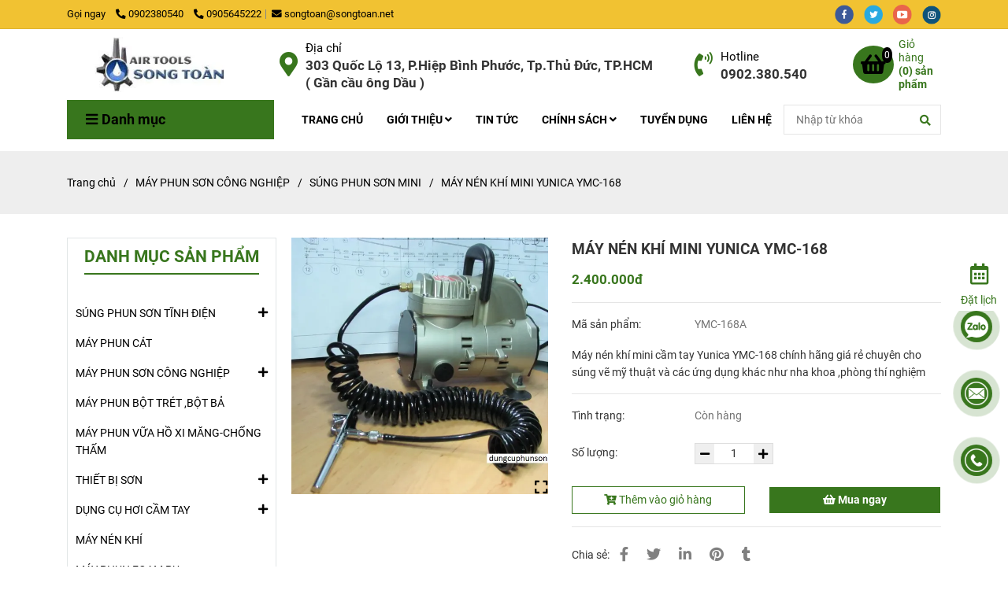

--- FILE ---
content_type: text/html; charset=UTF-8
request_url: https://dungcuphunson.com/may-phun-son-cong-nghiep/sung-phun-son-mini/may-nen-khi-mini-yunica-ymc-168.html
body_size: 23723
content:
<!DOCTYPE html>
<html lang="vi">
    <head>
        <meta charset="utf-8"><meta http-equiv="X-UA-Compatible" content="IE=edge"><meta name="viewport" content="width=device-width, initial-scale=1"><meta name="csrf-token" content="TaocRaRukmeq2Y23Ht5GpNN6X9LgMPqrOmumLULG"><link rel="shortcut icon" type="image/x-icon" href="https://media.loveitopcdn.com/38079/thumb/favicon.jpg"><meta property="fb:app_id" content="" />
        <title>MÁY NÉN KHÍ MINI YUNICA YMC-168 </title>
<meta name="keywords" content="máy nén khí mini yunica ymc-168, may nen khi mini yunica ymc-168">
<meta name="description" content="Máy nén khí mini cầm tay Yunica YMC-168 chính hãng giá rẻ chuyên cho súng vẽ mỹ thuật và các ứng dụng khác như nha khoa ,phòng thí nghiệm">
<meta name="robots" content="INDEX,FOLLOW">
<link rel="canonical" href="https://dungcuphunson.com/may-phun-son-cong-nghiep/sung-phun-son-mini/may-nen-khi-mini-yunica-ymc-168.html"/>
<link rel="alternate" hreflang="vi-vn" href="https://dungcuphunson.com/may-phun-son-cong-nghiep/sung-phun-son-mini/may-nen-khi-mini-yunica-ymc-168.html"/>
<meta property="og:title" content="MÁY NÉN KHÍ MINI YUNICA YMC-168" />
<meta property="og:description" content="Máy nén khí mini cầm tay Yunica YMC-168 chính hãng giá rẻ chuyên cho súng vẽ mỹ thuật và các ứng dụng khác như nha khoa ,phòng thí nghiệm" />
<meta property="og:url" content="https://dungcuphunson.com/may-phun-son-cong-nghiep/sung-phun-son-mini/may-nen-khi-mini-yunica-ymc-168.html" />
<meta property="og:type" content="article" />
<meta property="og:image:alt" content="MÁY NÉN KHÍ MINI YUNICA YMC-168" />
<meta property="og:site_name" content="SONG TOÀN" />
<meta property="og:image" content="https://media.loveitopcdn.com/38079/thumb/upload/images/may-nen-khi-mini-yunica-ymc-168.jpg" />
<meta property="og:image:height" content="300" />
<meta property="og:image:width" content="300" />

<meta name="twitter:title" content="MÁY NÉN KHÍ MINI YUNICA YMC-168" />
<meta name="twitter:description" content="Máy nén khí mini cầm tay Yunica YMC-168 chính hãng giá rẻ chuyên cho súng vẽ mỹ thuật và các ứng dụng khác như nha khoa ,phòng thí nghiệm" /><link href="https://dungcuphunson.com/data/assets/fonts/Roboto.css?v1.2" rel="stylesheet">
        <link rel="dns-prefetch" href="https://static.loveitopcdn.com">
        <link rel="dns-prefetch" href="https://media.loveitopcdn.com">
        <link rel="stylesheet" href="https://static.loveitopcdn.com/plugins/bootstrap-4.3.1/css/bootstrap.min.css" >
        <link rel="stylesheet" href="https://static.loveitopcdn.com/plugins/normalize/normalize.min.css" >
        <link rel="stylesheet" href="https://static.loveitopcdn.com/plugins/jquery-ui/jquery-ui-custom.min.css" >
        <link rel="stylesheet" href="https://static.loveitopcdn.com/themes/base/css/plugin.css?id=494e4ee96c0bcf7666d5" >
        <style>:root{--bg-color:#ffffff;--bg-color-opacity:#ffffffc7;--primary-color:#38761d;--primary-sub-color:#38761d40;--sub-color:#38761d;--line-bottom-menu-color:#38761d70;--txt-color:#333333;--txt-sub-color:#33333373;--price-color:#cc0000;--price-sub-color:#cc000073;--breadcrumbs-bg-color:#eeeeee;--breadcrumbs-txt-color:#000000;--breadcrumbs-height:62px;--link-color:#000000;--header-bg-color:;--header-bgsub-color:;--header-txt-color:#000000;--header-txt-color-hover:#000000;--footer-bg-color:#073763;--footer-txt-color:#ffffff;--footer-title-color:#f1c232;--menu-bg-color:#ffffff;--menu-bg-color-mobile:#ffffff;--sub-menu-bg-color:#000000;--menu-bg-active-color:;--menu-txt-color:#000000;--menu-txt-child-color:#ffffff;--menu-txt-active-color:#0000ff;--space-between-widget:35px;--space-between-widget-mobile:23.333333333333px;--menu-height:45px;--font-website:'Roboto';--font-size-website:14px;--effect-loading-bg-color:#f68e2e;--effect-loading-color:#38761d}</style>
        <link rel="stylesheet" href="https://static.loveitopcdn.com/themes/base/css/common.css?id=3e3970e9ab7929f71358" >
                <link rel="stylesheet" href="https://static.loveitopcdn.com/themes/base3/css/main.css?id=7f25b8636d62910c06a0" >
        <link rel="stylesheet" href="https://static.loveitopcdn.com/themes/base3/css/widgets.css?id=51a768ecead7efac62f7" >
        <link rel="stylesheet" href="https://static.loveitopcdn.com/themes/oh_mechanical/css/style.css?id=7813f1d18efb154e958e" >
        <link href="https://static.loveitopcdn.com/plugins/fontawesome-free-5.15.3/css/all.min.css" rel="stylesheet">
        <link rel="stylesheet" href="https://static.loveitopcdn.com/themes/base/css/loading.css?id=000dbc8cc71ace1cb455"  as="style" onload="this.onload=null;this.rel='stylesheet'" /><link rel="stylesheet" href="https://media.loveitopcdn.com/38079/css/custom.css?v=1745635939"  as="style" onload="this.onload=null;this.rel='stylesheet'" />
                <script src="https://static.loveitopcdn.com/plugins/jquery-3.3.1/jquery.min.js"></script>
        <!-- Google Tag Manager -->
<script>(function(w,d,s,l,i){w[l]=w[l]||[];w[l].push({'gtm.start':
new Date().getTime(),event:'gtm.js'});var f=d.getElementsByTagName(s)[0],
j=d.createElement(s),dl=l!='dataLayer'?'&l='+l:'';j.async=true;j.src=
'https://www.googletagmanager.com/gtm.js?id='+i+dl;f.parentNode.insertBefore(j,f);
})(window,document,'script','dataLayer','GTM-N2XWVNWS');</script>
<!-- End Google Tag Manager --><meta name="google-site-verification" content="oerqUEnc2afEJf7cl1AhnZgG_3YJh8Yw6oAORKIvzRY" />
<meta name="google-site-verification" content="dUBzjLN_05amuOWD6yENNBaHOsiqcRXiwXPe9iziVHc" /><!-- Google tag (gtag.js) -->
<script async src="https://www.googletagmanager.com/gtag/js?id=AW-11340663906">
</script>
<script>
  window.dataLayer = window.dataLayer || [];
  function gtag(){dataLayer.push(arguments);}
  gtag('js', new Date());

  gtag('config', 'AW-11340663906');
</script><!-- Google Tag Manager -->
<script>(function(w,d,s,l,i){w[l]=w[l]||[];w[l].push({'gtm.start':
new Date().getTime(),event:'gtm.js'});var f=d.getElementsByTagName(s)[0],
j=d.createElement(s),dl=l!='dataLayer'?'&l='+l:'';j.async=true;j.src=
'https://www.googletagmanager.com/gtm.js?id='+i+dl;f.parentNode.insertBefore(j,f);
})(window,document,'script','dataLayer','GTM-TGFR9VZR');</script>
<!-- End Google Tag Manager --></script>
	         	
<!-- Start Shema.org -->
 <script type="application/ld+json">
    {
      "@context": "http://schema.org",
      "@type": "Organization",
      "address": {
    "@type": "PostalAddress",
    "addressLocality": "Hồ Chí Minh",
    "addressRegion": "Việt Nam",
    "postalCode":"70000",
    "streetAddress": " Hồ Chí Minh"
      },
      "url": "https://dungcuphunson.com",    
"logo": "https://media.loveitopcdn.com/38079/thumb/113712-logo.jpg", 
      "name" : "Song Toàn",
          "sameAs" : [ "https://dungcuphunson.com"
                        ],
      "contactPoint" : [
        { "@type" : "ContactPoint",
          "telephone" : "+84902380540",
          "contactType" : "customer service"
        } ]
    }
</script>   <meta name='dmca-site-verification' content='MWhLRkdEeUphZVMwczk5VUg1Vk5TekhzZlpJNE1LSEY0VS9tNllQbkdOdz01' /><!-- TikTok Pixel Code Start -->
<script>
!function (w, d, t) {
  w.TiktokAnalyticsObject=t;var ttq=w[t]=w[t]||[];ttq.methods=["page","track","identify","instances","debug","on","off","once","ready","alias","group","enableCookie","disableCookie","holdConsent","revokeConsent","grantConsent"],ttq.setAndDefer=function(t,e){t[e]=function(){t.push([e].concat(Array.prototype.slice.call(arguments,0)))}};for(var i=0;i<ttq.methods.length;i++)ttq.setAndDefer(ttq,ttq.methods[i]);ttq.instance=function(t){for(
var e=ttq._i[t]||[],n=0;n<ttq.methods.length;n++)ttq.setAndDefer(e,ttq.methods[n]);return e},ttq.load=function(e,n){var r="https://analytics.tiktok.com/i18n/pixel/events.js",o=n&&n.partner;ttq._i=ttq._i||{},ttq._i[e]=[],ttq._i[e]._u=r,ttq._t=ttq._t||{},ttq._t[e]=+new Date,ttq._o=ttq._o||{},ttq._o[e]=n||{};n=document.createElement("script")
;n.type="text/javascript",n.async=!0,n.src=r+"?sdkid="+e+"&lib="+t;e=document.getElementsByTagName("script")[0];e.parentNode.insertBefore(n,e)};


  ttq.load('D3HO67RC77UF12BA1660');
  ttq.page();
}(window, document, 'ttq');
</script>
<!-- TikTok Pixel Code End --><script>var layout_product_item='style1';var is_display_rating=0;var wb_token_public='RLgi7T';var wb_setting={'currency': {"unit":"\u0111","rate":1,"thousand_sep":".","decimal_sep":",","decimal":0,"pos":"right"} };var wb_translate={"error_avatar_upload_size":"Dung l\u01b0\u1ee3ng \u1ea3nh kh\u00f4ng v\u01b0\u1ee3t qu\u00e1","error_avatar_upload_file":"Ch\u1ec9 h\u1ed7 tr\u1ee3 c\u00e1c \u0111\u1ecbnh d\u1ea1ng \u1ea3nh .png .jpg .jpeg","add_to_cart":"Th\u00eam v\u00e0o gi\u1ecf h\u00e0ng","contact":"Li\u00ean h\u1ec7","processing":"\u0110ang x\u1eed l\u00fd...","delete":"X\u00f3a","outstock":"H\u1ebft h\u00e0ng","instock":"C\u00f2n h\u00e0ng","paging_first":"\u0110\u1ea7u","paging_previous":"Tr\u01b0\u1edbc","paging_next":"Ti\u1ebfp","paging_last":"Cu\u1ed1i","progressing":"\u0110ang x\u1eed l\u00fd...","please_enter":"Vui l\u00f2ng nh\u1eadp v\u00e0o Email ho\u1eb7c S\u1ed1 \u0111i\u1ec7n tho\u1ea1i \u0111\u1ec3 \u0111\u0103ng k\u00fd","minimum_order_product":"Y\u00eau c\u1ea7u mua \u00edt nh\u1ea5t","text_product":"s\u1ea3n ph\u1ea9m","text_coupon":"M\u00e3 gi\u1ea3m gi\u00e1","text_reduction":"M\u1ee9c gi\u1ea3m","message_danger":"C\u00f3 l\u1ed7i trong qu\u00e1 tr\u00ecnh thao t\u00e1c","message_alert_discount_confirm":"B\u1ea1n c\u00f3 mu\u1ed1n x\u00f3a m\u00e3 gi\u1ea3m gi\u00e1 n\u00e0y kh\u00f4ng?","please_choose_district":"Vui l\u00f2ng ch\u1ecdn Qu\u1eadn \/ Huy\u1ec7n","please_choose_ward":"Vui l\u00f2ng ch\u1ecdn Ph\u01b0\u1eddng \/ X\u00e3","text_remove_coupon":"X\u00f3a m\u00e3 gi\u1ea3m gi\u00e1 n\u00e0y","product_quantity_break_description_value":":price \/ s\u1ea3n ph\u1ea9m (:percent%)","affiliate_id":"","just_days":"Ng\u00e0y","just_months":"Th\u00e1ng","just_years":"N\u0103m","just_hours":"Gi\u1edd","just_minutes":"Ph\u00fat","just_secs":"Gi\u00e2y","menu_readmore":"Xem th\u00eam ...","menu_collapse":"Thu g\u1ecdn","view_product_detail":"Xem chi ti\u1ebft","phone_required":"Vui l\u00f2ng nh\u1eadp s\u1ed1 \u0111i\u1ec7n tho\u1ea1i h\u1ee3p l\u1ec7","text_btn_collapse":"Xem t\u1ea5t c\u1ea3","text_btn_collapsed":"Thu g\u1ecdn","table_of_contents":"M\u1ee5c l\u1ee5c","show":"Hi\u1ec7n","hide":"\u1ea8n"};var wb_language='';var wb_language_default='vi';var wb_routes={"order_fast":"https:\/\/dungcuphunson.com\/fast-order","admin_widget":"https:\/\/dungcuphunson.com\/admin\/widget","admin_menu":"https:\/\/dungcuphunson.com\/admin\/menu","admin_post":"https:\/\/dungcuphunson.com\/admin\/post","admin_product":"https:\/\/dungcuphunson.com\/admin\/product","admin_setting_website":"https:\/\/dungcuphunson.com\/admin\/setting\/website","admin_setting_contact":"https:\/\/dungcuphunson.com\/admin\/setting\/contact","admin_setting_product_filter":"https:\/\/dungcuphunson.com\/admin\/setting\/product_filter","admin_slider":"https:\/\/dungcuphunson.com\/admin\/slider","admin_gallery_image":"https:\/\/dungcuphunson.com\/admin\/gallery_image","admin_testimonials":"https:\/\/dungcuphunson.com\/admin\/testimonials"}; var addon_smart_feature_menu='';</script><script>var template="product_detail";</script>
        
    <script type="application/ld+json">
        {
          "@context": "https://schema.org/",
          "@type": "Product",
          "name": "MÁY NÉN KHÍ MINI YUNICA YMC-168",
          "image": "https://media.loveitopcdn.com/38079/thumb/upload/images/may-nen-khi-mini-yunica-ymc-168.jpg",
          "brand": {
            "@type": "Brand",
            "name": "No brand"
          },
          "sku": "YMC-168A",
          "mpn": "YMC-168A",
          "description": "Máy nén khí mini cầm tay Yunica YMC-168 chính hãng giá rẻ chuyên cho súng vẽ mỹ thuật và các ứng dụng khác như nha khoa ,phòng thí nghiệm","aggregateRating": {
                "@type": "AggregateRating",
                "ratingValue": 5,
                "ratingCount": 1
            },
            "review": {
                "@type": "Review",
                "reviewRating": {
                    "@type": "Rating",
                    "ratingValue": "5",
                    "bestRating": "5"
                },
                "author": {
                  "@type": "Person",
                  "name": "Google"
                }
            },"offers": {
            "@type": "Offer",
            "priceValidUntil": "2025/12/19",
            "price": "2400000",
            "priceCurrency": "VND",
            "availability": "http://schema.org/InStock",
            "url": "https://dungcuphunson.com/may-phun-son-cong-nghiep/sung-phun-son-mini/may-nen-khi-mini-yunica-ymc-168.html",
            "hasMerchantReturnPolicy": {
              "@type": "MerchantReturnPolicy",
              "applicableCountry": "VN",
              "returnPolicyCategory": "https://schema.org/MerchantReturnFiniteReturnWindow",
              "merchantReturnDays": 7,
              "returnMethod": "https://schema.org/ReturnByMail",
              "returnFees": "https://schema.org/FreeReturn"
            },
            "shippingDetails": {
              "@type": "OfferShippingDetails",
              "shippingRate": {
                "@type": "MonetaryAmount",
                "value": 0,
                "currency": "VND"
              },
              "shippingDestination": {
                "@type": "DefinedRegion",
                "addressCountry": "VN"
              },
              "deliveryTime": {
                "@type": "ShippingDeliveryTime",
                "handlingTime": {
                  "@type": "QuantitativeValue",
                  "minValue": 0,
                  "maxValue": 1,
                  "unitCode": "DAY"
                },
                "transitTime": {
                  "@type": "QuantitativeValue",
                  "minValue": 1,
                  "maxValue": 5,
                  "unitCode": "DAY"
                }
              }
            }
          }
        }
        </script>    </head>
    <body class="product_detail  mobile-768 title_heading_style4 product_layout_sale_style4 product_layout_item_style1 buttom_layout_style1 sidebar_left gallery_grid menu_fixed_1 menu_style_mega_menu layout_full tab_style14 menu_mobile_style1 post-layout-item-style1">
                                <div class="wrapper clearfix project-layout ">
            <header id="header" >
											<div class="d-none d-xl-block"> 
				<div class="header-top " style="background-color:#f1c232;">
	<div class="container">
    	            <div class="textAlign-left topbar-left">
                <div class="section-infor-topbar relative">
                	<ul class="info-account line-right">
                                                    <li>
                            	                            		<span class="phone-label">Gọi ngay</span>
                            	                                                                                                            <a href="tel:0902380540">
                                        	<span class="color">
    			                                <i class="fas fa-phone-alt" aria-hidden="true"></i>
    			                            </span>
                                            0902380540
                                        </a>
                                                                                                                                                <a href="tel:0905645222">
                                        	<span class="color">
    			                                <i class="fas fa-phone-alt" aria-hidden="true"></i>
    			                            </span>
                                            0905645222
                                        </a>
                                                                                                </li>
                                                                        <li>
                            <a href="mailto:songtoan@songtoan.net">
                                <span class="color">
                                    <i class="fa fa-envelope" aria-hidden="true"></i>
                                </span>
                                songtoan@songtoan.net
                            </a>
                        </li>
                                            </ul>
                </div>
            </div>
                        <div class="textAlign-right topbar-right">
        	<div class="textAlign-right">
                            <div class="social-header d-inline-block relative">
                                                            <a href="https://www.facebook.com/mayphunsonsongtoan/?ref=pages_you_manage" rel="nofollow" aria-label="facebook" class="float-shadow" target="_blank">
                            <img src="https://static.loveitopcdn.com/themes/base/images/icons-link/icon-facebook.png" alt="facebook" width="24px" height="24px">
                        </a>
                                                                                <a href="https://www.twitter.com/" rel="nofollow" aria-label="twitter" class="float-shadow" target="_blank">
                            <img src="https://static.loveitopcdn.com/themes/base/images/icons-link/icon-twitter.png" alt="twitter" width="24px" height="24px">
                        </a>
                                                                                <a href="https://www.youtube.com/channel/UCmOWRj7WpceVlcxplKKhB1A" rel="nofollow" aria-label="youtube" class="float-shadow" target="_blank">
                            <img src="https://static.loveitopcdn.com/themes/base/images/icons-link/icon-youtube.png" alt="youtube" width="24px" height="24px">
                        </a>
                                                                                <a href="https://www.Instagram.com/" rel="nofollow" aria-label="instagram" class="float-shadow" target="_blank">
                            <img src="https://static.loveitopcdn.com/themes/base/images/icons-link/icon-instagram.png" alt="instagram" width="24px" height="24px">
                        </a>
                                                                                                                                                                            </div>
                                                        </div>
        </div>
    </div>
</div>

							</div>
																<div class=""> 
				<link rel="stylesheet" href="https://static.loveitopcdn.com/themes/base3/css/header_ecommerce_mechanical.css?id=62bf7c4010d2d022ed95" >
	<style>header .mini-cart3 .mini-cart-number{background-color: #38761d !important; } header .mini-cart3 a{color: #38761d !important;} header .header-container.fixed-ontop .mb-menu li:hover>a, header .header-container.fixed-ontop .mb-menu>li.active>a, header .header-finemarket.fixed-ontop .mega-container:hover .mega-menu-title .h3{ color: #0000ff !important; } @media(min-width: 992px){header .header-container.fixed-ontop .main-nav ul>li>a, header .header-container.fixed-ontop .main-nav .dropdown-menu .title-mega>a, header .header-finemarket.fixed-ontop .mega-container .mega-menu-title .h3{color: #38761d !important;}}
</style>

<div class="d-lg-none header-mobile">
	<div class="header-ecommerce_mechanical header-container no-pd-menu-header " style="">
	<div class="wb-nav-header width-menu-mobile">
		<div class="container">
			<div class="row clearfix center-vertical relative">
				<div class="col-lg-3 col-6 header-logo">
					<a href="https://dungcuphunson.com" aria-label="MÁY NÉN KHÍ MINI YUNICA YMC-168" class="logo d-inline-b ">
	<img src="https://media.loveitopcdn.com/38079/thumb/113712-logo.jpg" alt="SONG TOÀN" width="100%" height="100%" />
</a>				</div>
				<div class="col-lg-9 col-md-12 col-sm-12 col-12 px-0 px-lg-3 menu-cart center-vertical-nojustify height-menu-fixed">
											<ul class="list-inline-block pull-right pr-lg-3">
		                    			                    <li>
									<form class="search-form" action="https://dungcuphunson.com/search/product/autocomplete">
		<input onblur="if (this.value=='') this.placeholder = this.dataset.value" onfocus="this.placeholder = this.dataset.defaultValue" placeholder="Nhập từ khóa" value="" data-default-value="Nhập từ khóa" data-value="Nhập từ khóa" type="text" name="keyword" class="search-box" autocomplete="off">
		<button type="submit"><i class="fas fa-search"></i></button>
	</form>
			                    </li>
		                    		                    			                    <li>
			                    	<div class="mini-cart-box mini-cart3 pull-right">
	<a class="mini-cart-link btn-view-cart center-vertical-nojustify" href="https://dungcuphunson.com/cart">
		<i class="fa fa-shopping-basket" aria-hidden="true"></i>
		<span class="mini-cart-number bg-color white total_items">0</span>
		<span class="title_cart_2 pl-2 d-none d-lg-block">Giỏ hàng<br>
			<b>(<span class="total_items">0</span>) sản phẩm</b>
		</span>
	</a>
</div>			                    </li>
		                    		                </ul>
	                	                <a href="https://dungcuphunson.com" aria-label="MÁY NÉN KHÍ MINI YUNICA YMC-168" class="logo d-inline-b logo-fixed">
	<img src="https://media.loveitopcdn.com/38079/thumb/113712-logo.jpg" alt="SONG TOÀN" width="100%" height="100%" />
</a>					<nav class="main-nav navbar-expand-lg pull-left">
						<div class="btn-toggle-mobile-menu center-vertical">
	<span class="nav-icon toggle-mobile-menu">
		<span></span>
	</span>
	<span class="nav-icon toggle-mobile-menu title-menu">
		<span> MENU </span>
	</span>
</div>					  	<div class="navbar-menu">
					  							  			<div class="section-header-menu">
							<ul class="navbar-nav ml-auto menu-nav mb-menu">
			 				 		 
				<li class="nav-item  mega_menu relative  wb-header-menu-item">
					<a class="nav-link " href="https://dungcuphunson.com"  aria-label="TRANG CHỦ">
													TRANG CHỦ
																	</a>
									</li>
							 		 
				<li class="nav-item dropdown mega_menu relative  wb-header-menu-item">
					<a class="nav-link " href="https://dungcuphunson.com/dung-cu-hoi-cam-tay.html"  aria-label="GIỚI THIỆU">
													GIỚI THIỆU
																			<i class="fas fa-angle-down"></i>
					        <i class="fa fa-plus f-right"></i>
					    					</a>
											<ul class="dropdown-menu sub-menu">
							<li class="wb-header-menu-item">
	<a class="nav-link" href="https://dungcuphunson.com/gioi-thieu-chung.html"  aria-label="GIỚI THIỆU CHUNG">GIỚI THIỆU CHUNG</a>
</li>
							<li class="wb-header-menu-item">
	<a class="nav-link" href="https://dungcuphunson.com/su-menh-tam-nhin.html"  aria-label="SỨ MỆNH - TẦM NHÌN">SỨ MỆNH - TẦM NHÌN</a>
</li>
							<li class="wb-header-menu-item">
	<a class="nav-link" href="https://dungcuphunson.com/lich-su-hinh-thanh.html"  aria-label="LỊCH SỬ HÌNH THÀNH">LỊCH SỬ HÌNH THÀNH</a>
</li>
							<li class="wb-header-menu-item">
	<a class="nav-link" href="https://dungcuphunson.com/van-hoa-doanh-nghiep.html"  aria-label="VĂN HÓA DOANH NGHIỆP">VĂN HÓA DOANH NGHIỆP</a>
</li>
					</ul>
  										</li>
							 		 
				<li class="nav-item  mega_menu relative  wb-header-menu-item">
					<a class="nav-link " href="https://dungcuphunson.com/tin-tuc/"  aria-label="TIN TỨC">
													TIN TỨC
																	</a>
									</li>
							 		 
				<li class="nav-item dropdown mega_menu relative  wb-header-menu-item">
					<a class="nav-link " href="https://dungcuphunson.com/chinh-sach-bao-hanh.html"  aria-label="CHÍNH SÁCH">
													CHÍNH SÁCH
																			<i class="fas fa-angle-down"></i>
					        <i class="fa fa-plus f-right"></i>
					    					</a>
											<ul class="dropdown-menu sub-menu">
							<li class="wb-header-menu-item">
	<a class="nav-link" href="https://dungcuphunson.com/huong-dan-mua-hang.html"  aria-label="HƯỚNG DẪN MUA HÀNG">HƯỚNG DẪN MUA HÀNG</a>
</li>
							<li class="wb-header-menu-item">
	<a class="nav-link" href="https://dungcuphunson.com/chinh-sach-bao-mat-thong-tin.html"  aria-label="CHÍNH SÁCH BẢO MẬT THÔNG TIN">CHÍNH SÁCH BẢO MẬT THÔNG TIN</a>
</li>
							<li class="wb-header-menu-item">
	<a class="nav-link" href="https://dungcuphunson.com/quy-dinh-va-hinh-thuc-thanh-toan.html"  aria-label="QUY ĐỊNH VÀ HÌNH THỨC THANH TOÁN">QUY ĐỊNH VÀ HÌNH THỨC THANH TOÁN</a>
</li>
							<li class="wb-header-menu-item">
	<a class="nav-link" href="https://dungcuphunson.com/chinh-sach-doi-tra-hang-va-hoan-tien.html"  aria-label="CHÍNH SÁCH ĐỔI/TRẢ HÀNG VÀ HOÀN TIỀN">CHÍNH SÁCH ĐỔI/TRẢ HÀNG VÀ HOÀN TIỀN</a>
</li>
							<li class="wb-header-menu-item">
	<a class="nav-link" href="https://dungcuphunson.com/chinh-sach-giao-hang.html"  aria-label="CHÍNH SÁCH GIAO HÀNG">CHÍNH SÁCH GIAO HÀNG</a>
</li>
							<li class="wb-header-menu-item">
	<a class="nav-link" href="https://dungcuphunson.com/thong-tin-bao-hanh.html"  aria-label="THÔNG TIN BẢO HÀNH">THÔNG TIN BẢO HÀNH</a>
</li>
							<li class="wb-header-menu-item">
	<a class="nav-link" href="https://dungcuphunson.com/chinh-sach-kiem-hanghtml.html"  aria-label="CHÍNH SÁCH KIỂM HÀNG">CHÍNH SÁCH KIỂM HÀNG</a>
</li>
					</ul>
  										</li>
							 		 
				<li class="nav-item  mega_menu relative  wb-header-menu-item">
					<a class="nav-link " href="https://dungcuphunson.com/tuyen-dung.html"  aria-label="TUYỂN DỤNG">
													TUYỂN DỤNG
																	</a>
									</li>
							 		 
				<li class="nav-item  mega_menu relative  wb-header-menu-item">
					<a class="nav-link " href="https://dungcuphunson.com/lien-he.html"  aria-label="LIÊN HỆ ">
													LIÊN HỆ 
																	</a>
									</li>
							</ul>
			</div>

					  							  							  			<div class="mega-container ">
    <div class="navleft-container">
        <div class="mega-menu-title">
            <div class="h3">
                <i class="fas fa-bars"></i>Danh mục
            </div>
        </div>
        <div class="mega-menu-category" data-id="2">
            <ul class="nav mb-menu">
                                    <li class="has-sub dropdown relative">
            <a href="https://dungcuphunson.com/Sung-phun-son-tinh-dien/"  aria-label="SÚNG PHUN SƠN TĨNH ĐIỆN">
                                    SÚNG PHUN SƠN TĨNH ĐIỆN
                                                    <i class="fa fa-plus f-right"></i>
                            </a>
                            <div class="wrap-popup column1">
                    <div class="popup">
                        <ul class="nav">
                                                            <li class=" relative">
            <a href="https://dungcuphunson.com/may-phun-son-cong-nghiep/sung-phun-son-tinh-dien-uot-wagner/"  aria-label="SÚNG PHUN SƠN TĨNH ĐIỆN ƯỚT WAGNER">
                                    SÚNG PHUN SƠN TĨNH ĐIỆN ƯỚT WAGNER
                                            </a>
                    </li>
                                                                <li class=" relative">
            <a href="https://dungcuphunson.com/may-phun-son-cong-nghiep/sung-phun-son-tinh-dien-trung-quoc/"  aria-label="SÚNG PHUN SƠN TĨNH ĐIỆN BỘT">
                                    SÚNG PHUN SƠN TĨNH ĐIỆN BỘT
                                            </a>
                    </li>
                                                                <li class=" relative">
            <a href="https://dungcuphunson.com/Sung-phun-son-tinh-dien/lo-say-son-tinh-dien/"  aria-label="LÒ SẤY SƠN TĨNH ĐIỆN">
                                    LÒ SẤY SƠN TĨNH ĐIỆN
                                            </a>
                    </li>
                                                                <li class=" relative">
            <a href="https://dungcuphunson.com/Sung-phun-son-tinh-dien/buong-phun-son-tinh-dien/"  aria-label="BUỒNG PHUN SƠN TĨNH ĐIỆN">
                                    BUỒNG PHUN SƠN TĨNH ĐIỆN
                                            </a>
                    </li>
                                                                <li class=" relative">
            <a href="https://dungcuphunson.com/may-son-tinh-dien-tu-dong/"  aria-label="MÁY SƠN TĨNH ĐIỆN TỰ ĐỘNG">
                                    MÁY SƠN TĨNH ĐIỆN TỰ ĐỘNG
                                            </a>
                    </li>
                                                        </ul>
                    </div>
                </div>
                    </li>
                                        <li class=" relative">
            <a href="https://dungcuphunson.com/may-phun-cat/"  aria-label="MÁY PHUN CÁT">
                                    MÁY PHUN CÁT
                                            </a>
                    </li>
                                        <li class="has-sub dropdown relative">
            <a href="https://dungcuphunson.com/may-phun-son-cong-nghiep/"  aria-label="MÁY PHUN SƠN CÔNG NGHIỆP">
                                    MÁY PHUN SƠN CÔNG NGHIỆP
                                                    <i class="fa fa-plus f-right"></i>
                            </a>
                            <div class="wrap-popup column1">
                    <div class="popup">
                        <ul class="nav">
                                                            <li class=" relative">
            <a href="https://dungcuphunson.com/may-phun-son-cong-nghiep/may-phun-son-nganh-xay-dung/"  aria-label="MÁY PHUN SƠN NGÀNH XÂY DỰNG">
                                    MÁY PHUN SƠN NGÀNH XÂY DỰNG
                                            </a>
                    </li>
                                                                <li class=" relative">
            <a href="https://dungcuphunson.com/may-phun-son-cong-nghiep/may-phun-son-nuoc/"  aria-label="MÁY PHUN SƠN NƯỚC">
                                    MÁY PHUN SƠN NƯỚC
                                            </a>
                    </li>
                                                                <li class=" relative">
            <a href="https://dungcuphunson.com/may-phun-son-cong-nghiep/may-phun-son-dau-epoxy/"  aria-label="MÁY PHUN SƠN DẦU ,EPOXY">
                                    MÁY PHUN SƠN DẦU ,EPOXY
                                            </a>
                    </li>
                                                                <li class=" relative">
            <a href="https://dungcuphunson.com/may-phun-son-cong-nghiep/may-phun-son-vach-ke-duong/"  aria-label="MÁY PHUN SƠN VẠCH KẺ ĐƯỜNG">
                                    MÁY PHUN SƠN VẠCH KẺ ĐƯỜNG
                                            </a>
                    </li>
                                                                <li class=" relative">
            <a href="https://dungcuphunson.com/may-phun-son-cong-nghiep/may-phun-son-chong-tham/"  aria-label="MÁY PHUN SƠN CHỐNG THẤM - PHUN GAI SẦN PHUN GẤM">
                                    MÁY PHUN SƠN CHỐNG THẤM - PHUN GAI SẦN PHUN GẤM
                                            </a>
                    </li>
                                                                <li class=" relative">
            <a href="https://dungcuphunson.com/may-phun-son-cong-nghiep/phu-kien-may-phun-son-phun-bot/"  aria-label="PHỤ KIỆN MÁY PHUN SƠN-PHUN BỘT">
                                    PHỤ KIỆN MÁY PHUN SƠN-PHUN BỘT
                                            </a>
                    </li>
                                                        </ul>
                    </div>
                </div>
                    </li>
                                        <li class=" relative">
            <a href="https://dungcuphunson.com/may-phun-son-cong-nghiep/may-phun-bot-tret-bot-ba/"  aria-label="MÁY PHUN BỘT TRÉT ,BỘT BẢ">
                                    MÁY PHUN BỘT TRÉT ,BỘT BẢ
                                            </a>
                    </li>
                                        <li class=" relative">
            <a href="https://dungcuphunson.com/may-phun-son-cong-nghiep/may-phun-vua-ho-xi-mang-chong-tham/"  aria-label="MÁY PHUN VỮA HỒ XI MĂNG-CHỐNG THẤM">
                                    MÁY PHUN VỮA HỒ XI MĂNG-CHỐNG THẤM
                                            </a>
                    </li>
                                        <li class="has-sub dropdown relative">
            <a href="https://dungcuphunson.com/thiet-bi-son/"  aria-label="THIẾT BỊ SƠN">
                                    THIẾT BỊ SƠN
                                                    <i class="fa fa-plus f-right"></i>
                            </a>
                            <div class="wrap-popup column1">
                    <div class="popup">
                        <ul class="nav">
                                                            <li class=" relative">
            <a href="https://dungcuphunson.com/thiet-bi-son/may-khuay-son/"  aria-label="MÁY KHUẤY SƠN">
                                    MÁY KHUẤY SƠN
                                            </a>
                    </li>
                                                                <li class=" relative">
            <a href="https://dungcuphunson.com/thiet-bi-son/may-bom-mang-son-hoa-chat/"  aria-label="MÁY BƠM MÀNG SƠN ,HÓA CHẤT">
                                    MÁY BƠM MÀNG SƠN ,HÓA CHẤT
                                            </a>
                    </li>
                                                                <li class=" relative">
            <a href="https://dungcuphunson.com/thiet-bi-son/may-bom-mang-thung-tron-son/"  aria-label="MÁY BƠM MÀNG ,THÙNG TRỘN SƠN">
                                    MÁY BƠM MÀNG ,THÙNG TRỘN SƠN
                                            </a>
                    </li>
                                                                <li class=" relative">
            <a href="https://dungcuphunson.com/thiet-bi-son/sung-phun-son-cam-tay/"  aria-label="SÚNG PHUN SƠN CẦM TAY">
                                    SÚNG PHUN SƠN CẦM TAY
                                            </a>
                    </li>
                                                                <li class=" relative">
            <a href="https://dungcuphunson.com/thiet-bi-son/day-dan-son/"  aria-label="DÂY DẪN SƠN">
                                    DÂY DẪN SƠN
                                            </a>
                    </li>
                                                                <li class=" relative">
            <a href="https://dungcuphunson.com/thiet-bi-son/coc-do-do-nhot-son/"  aria-label="CỐC ĐO ĐỘ NHỚT SƠN">
                                    CỐC ĐO ĐỘ NHỚT SƠN
                                            </a>
                    </li>
                                                                <li class=" relative">
            <a href="https://dungcuphunson.com/thiet-bi-son/may-do-do-day-son/"  aria-label="MÁY ĐO ĐỘ DÀY SƠN">
                                    MÁY ĐO ĐỘ DÀY SƠN
                                            </a>
                    </li>
                                                                <li class=" relative">
            <a href="https://dungcuphunson.com/thiet-bi-son/sung-phun-son-tu-dong-song-toan/"  aria-label="SÚNG PHUN SƠN TỰ ĐỘNG ">
                                    SÚNG PHUN SƠN TỰ ĐỘNG 
                                            </a>
                    </li>
                                                        </ul>
                    </div>
                </div>
                    </li>
                                        <li class="has-sub dropdown relative">
            <a href="https://dungcuphunson.com/dung-cu-hoi-cam-tay/"  aria-label="DỤNG CỤ HƠI CẦM TAY">
                                    DỤNG CỤ HƠI CẦM TAY
                                                    <i class="fa fa-plus f-right"></i>
                            </a>
                            <div class="wrap-popup column1">
                    <div class="popup">
                        <ul class="nav">
                                                            <li class=" relative">
            <a href="https://dungcuphunson.com/dung-cu-hoi-cam-tay/sung-ban-vit-hoi/"  aria-label="SÚNG BẮN VIT HƠI">
                                    SÚNG BẮN VIT HƠI
                                            </a>
                    </li>
                                                                <li class=" relative">
            <a href="https://dungcuphunson.com/dung-cu-hoi-cam-tay/sung-rut-dinh-rive/"  aria-label="SÚNG RÚT ĐINH RIVE">
                                    SÚNG RÚT ĐINH RIVE
                                            </a>
                    </li>
                                                                <li class=" relative">
            <a href="https://dungcuphunson.com/dung-cu-hoi-cam-tay/sung-ban-ghim-dinh/"  aria-label="SÚNG BẮN GHIM ĐINH">
                                    SÚNG BẮN GHIM ĐINH
                                            </a>
                    </li>
                                                                <li class=" relative">
            <a href="https://dungcuphunson.com/dung-cu-hoi-cam-tay/may-khoan-hoi/"  aria-label="MÁY KHOAN HƠI">
                                    MÁY KHOAN HƠI
                                            </a>
                    </li>
                                                                <li class=" relative">
            <a href="https://dungcuphunson.com/dung-cu-hoi-cam-tay/sung-van-oc/"  aria-label="SÚNG VẶN ỐC">
                                    SÚNG VẶN ỐC
                                            </a>
                    </li>
                                                                <li class=" relative">
            <a href="https://dungcuphunson.com/dung-cu-hoi-cam-tay/may-cha-nham-rung-hoi/"  aria-label="MÁY CHÀ NHÁM RUNG HƠI">
                                    MÁY CHÀ NHÁM RUNG HƠI
                                            </a>
                    </li>
                                                                <li class=" relative">
            <a href="https://dungcuphunson.com/dung-cu-hoi-cam-tay/sung-phun-cat-cam-tay-dung-hoi/"  aria-label="SÚNG PHUN CÁT CẦM TAY DÙNG HƠI">
                                    SÚNG PHUN CÁT CẦM TAY DÙNG HƠI
                                            </a>
                    </li>
                                                                <li class=" relative">
            <a href="https://dungcuphunson.com/dung-cu-hoi-cam-tay/may-mai-dung-hoi/"  aria-label="MÁY MÀI DÙNG HƠI">
                                    MÁY MÀI DÙNG HƠI
                                            </a>
                    </li>
                                                        </ul>
                    </div>
                </div>
                    </li>
                                        <li class=" relative">
            <a href="https://dungcuphunson.com/dung-cu-hoi-cam-tay/may-nen-khi/"  aria-label="MÁY NÉN KHÍ">
                                    MÁY NÉN KHÍ
                                            </a>
                    </li>
                                        <li class=" relative">
            <a href="https://dungcuphunson.com/may-phun-foam-pu/"  aria-label="MÁY PHUN FOAM PU">
                                    MÁY PHUN FOAM PU
                                            </a>
                    </li>
                                        <li class="has-sub dropdown relative">
            <a href="https://dungcuphunson.com/sung-phun-son-chuyen-nganh/"  aria-label="SÚNG PHUN SƠN CHUYÊN NGÀNH">
                                    SÚNG PHUN SƠN CHUYÊN NGÀNH
                                                    <i class="fa fa-plus f-right"></i>
                            </a>
                            <div class="wrap-popup column1">
                    <div class="popup">
                        <ul class="nav">
                                                            <li class=" relative">
            <a href="https://dungcuphunson.com/may-phun-son-cong-nghiep/sung-phun-son-nganh-go/"  aria-label="SÚNG PHUN SƠN NGÀNH GỖ">
                                    SÚNG PHUN SƠN NGÀNH GỖ
                                            </a>
                    </li>
                                                                <li class=" relative">
            <a href="https://dungcuphunson.com/may-phun-son-cong-nghiep/sung-phun-son-gai-w-871/"  aria-label="SÚNG PHUN SƠN GAI W-871">
                                    SÚNG PHUN SƠN GAI W-871
                                            </a>
                    </li>
                                                                <li class=" relative">
            <a href="https://dungcuphunson.com/may-phun-son-cong-nghiep/sung-phun-son-cho-nganh-da-va-duoc-pham/"  aria-label="SÚNG PHUN SƠN CHO NGÀNH DA VÀ DƯỢC PHẨM">
                                    SÚNG PHUN SƠN CHO NGÀNH DA VÀ DƯỢC PHẨM
                                            </a>
                    </li>
                                                                <li class=" relative">
            <a href="https://dungcuphunson.com/may-phun-son-cong-nghiep/sung-ve-my-thuat-airbrush/"  aria-label="SÚNG VẼ MỸ THUẬT AIRBRUSH">
                                    SÚNG VẼ MỸ THUẬT AIRBRUSH
                                            </a>
                    </li>
                                                                <li class=" relative">
            <a href="https://dungcuphunson.com/may-phun-son-cong-nghiep/sung-phun-men-gom-su/"  aria-label="SÚNG PHUN MEN GỐM SỨ">
                                    SÚNG PHUN MEN GỐM SỨ
                                            </a>
                    </li>
                                                                <li class=" relative">
            <a href="https://dungcuphunson.com/may-phun-son-cong-nghiep/sung-phun-son-o-to-xe-may/"  aria-label="SÚNG PHUN SƠN Ô TÔ XE MÁY">
                                    SÚNG PHUN SƠN Ô TÔ XE MÁY
                                            </a>
                    </li>
                                                                <li class=" relative">
            <a href="https://dungcuphunson.com/may-phun-son-cong-nghiep/sung-phun-son-chan-khong-airless/"  aria-label="SÚNG PHUN SƠN CHÂN KHÔNG ( AIRLESS )">
                                    SÚNG PHUN SƠN CHÂN KHÔNG ( AIRLESS )
                                            </a>
                    </li>
                                                                <li class=" relative">
            <a href="https://dungcuphunson.com/may-phun-son-cong-nghiep/sung-phun-son-mini/"  aria-label="SÚNG PHUN SƠN MINI">
                                    SÚNG PHUN SƠN MINI
                                            </a>
                    </li>
                                                                <li class=" relative">
            <a href="https://dungcuphunson.com/may-phun-son-cong-nghiep/sung-phun-san-phun-roi-prona-sgd-r71/"  aria-label="SÚNG PHUN SẦN ,PHUN RỐI PRONA SGD-R71">
                                    SÚNG PHUN SẦN ,PHUN RỐI PRONA SGD-R71
                                            </a>
                    </li>
                                                                <li class=" relative">
            <a href="https://dungcuphunson.com/may-phun-son-cong-nghiep/sung-phun-khuon-duc/"  aria-label="SÚNG PHUN KHUÔN ĐÚC">
                                    SÚNG PHUN KHUÔN ĐÚC
                                            </a>
                    </li>
                                                        </ul>
                    </div>
                </div>
                    </li>
                                </ul>
        </div>
    </div>
</div>					  							  									<div class="textAlign-right">
                            <div class="social-header d-inline-block relative">
                                                            <a href="https://www.facebook.com/mayphunsonsongtoan/?ref=pages_you_manage" rel="nofollow" aria-label="facebook" class="float-shadow" target="_blank">
                            <img src="https://static.loveitopcdn.com/themes/base/images/icons-link/icon-facebook.png" alt="facebook" width="24px" height="24px">
                        </a>
                                                                                <a href="https://www.twitter.com/" rel="nofollow" aria-label="twitter" class="float-shadow" target="_blank">
                            <img src="https://static.loveitopcdn.com/themes/base/images/icons-link/icon-twitter.png" alt="twitter" width="24px" height="24px">
                        </a>
                                                                                <a href="https://www.youtube.com/channel/UCmOWRj7WpceVlcxplKKhB1A" rel="nofollow" aria-label="youtube" class="float-shadow" target="_blank">
                            <img src="https://static.loveitopcdn.com/themes/base/images/icons-link/icon-youtube.png" alt="youtube" width="24px" height="24px">
                        </a>
                                                                                <a href="https://www.Instagram.com/" rel="nofollow" aria-label="instagram" class="float-shadow" target="_blank">
                            <img src="https://static.loveitopcdn.com/themes/base/images/icons-link/icon-instagram.png" alt="instagram" width="24px" height="24px">
                        </a>
                                                                                                                                                                            </div>
                                                        </div>
					  	</div>
					</nav>
				</div>
			</div>
		</div>
	</div>
</div>
</div>
<div class="d-none d-lg-block header-desktop">
	<div class="header-ecommerce_mechanical header-container no-pd-menu-header show-readmore" data-limit_menu_item="6" style="">
	<div class="wb-main-header d-none d-lg-block">
		<div class="container">
			<div class="row clearfix center-vertical-nojustify">
				<div class="col-lg-3 col-6 header-logo">
					<a href="https://dungcuphunson.com" aria-label="MÁY NÉN KHÍ MINI YUNICA YMC-168" class="logo d-inline-b ">
	<img src="https://media.loveitopcdn.com/38079/thumb/113712-logo.jpg" alt="SONG TOÀN" width="100%" height="100%" />
</a>				</div>
				<div class="col-lg-9 col-6 header-contact pl-lg-0">
					<div class="top-cart-contain center-vertical">
												 
													 
													 
															<div class="header-block-item pull-right relative d-none d-lg-block widget-service">
		<a href="javascript:void(0)" >
			<div class="icon">
					                <i class="fas fa-map-marker-alt"></i>
	            			</div>
		</a>
		<div class="info">
			<a class="title-info" href="javascript:void(0)" >Địa chỉ </a>
			<p class="mb-0">303 Quốc Lộ 13, P.Hiệp Bình Phước, Tp.Thủ Đức, TP.HCM ( Gần cầu ông Dầu )</p>
		</div>
	</div>
	<div class="header-block-item pull-right relative d-none d-lg-block widget-service">
		<a href="javascript:void(0)" >
			<div class="icon">
					                <i class="fas fa-phone-volume"></i>
	            			</div>
		</a>
		<div class="info">
			<a class="title-info" href="javascript:void(0)" >Hotline </a>
			<p class="mb-0">0902.380.540</p>
		</div>
	</div>

														                    							<div class="header-block-item pull-right ml-2">
			                    <div class="mini-cart-box mini-cart3 pull-right">
	<a class="mini-cart-link btn-view-cart center-vertical-nojustify" href="https://dungcuphunson.com/cart">
		<i class="fa fa-shopping-basket" aria-hidden="true"></i>
		<span class="mini-cart-number bg-color white total_items">0</span>
		<span class="title_cart_2 pl-2 d-none d-lg-block">Giỏ hàng<br>
			<b>(<span class="total_items">0</span>) sản phẩm</b>
		</span>
	</a>
</div>							</div>
											</div>
				</div>
			</div>
		</div>
	</div>
	<div class="wb-nav-header width-menu-mobile">
		<div class="container">
			<div class="row clearfix reset-col-padding">
				<div class="col-lg-3 col-md-12 col-sm-12 col-12 menu-category">
					<div class="mega-container ">
    <div class="navleft-container">
        <div class="mega-menu-title">
            <div class="h3">
                <i class="fas fa-bars"></i>Danh mục
            </div>
        </div>
        <div class="mega-menu-category" data-id="2">
            <ul class="nav mb-menu">
                                    <li class="has-sub dropdown relative">
            <a href="https://dungcuphunson.com/Sung-phun-son-tinh-dien/"  aria-label="SÚNG PHUN SƠN TĨNH ĐIỆN">
                                    SÚNG PHUN SƠN TĨNH ĐIỆN
                                                    <i class="fa fa-plus f-right"></i>
                            </a>
                            <div class="wrap-popup column1">
                    <div class="popup">
                        <ul class="nav">
                                                            <li class=" relative">
            <a href="https://dungcuphunson.com/may-phun-son-cong-nghiep/sung-phun-son-tinh-dien-uot-wagner/"  aria-label="SÚNG PHUN SƠN TĨNH ĐIỆN ƯỚT WAGNER">
                                    SÚNG PHUN SƠN TĨNH ĐIỆN ƯỚT WAGNER
                                            </a>
                    </li>
                                                                <li class=" relative">
            <a href="https://dungcuphunson.com/may-phun-son-cong-nghiep/sung-phun-son-tinh-dien-trung-quoc/"  aria-label="SÚNG PHUN SƠN TĨNH ĐIỆN BỘT">
                                    SÚNG PHUN SƠN TĨNH ĐIỆN BỘT
                                            </a>
                    </li>
                                                                <li class=" relative">
            <a href="https://dungcuphunson.com/Sung-phun-son-tinh-dien/lo-say-son-tinh-dien/"  aria-label="LÒ SẤY SƠN TĨNH ĐIỆN">
                                    LÒ SẤY SƠN TĨNH ĐIỆN
                                            </a>
                    </li>
                                                                <li class=" relative">
            <a href="https://dungcuphunson.com/Sung-phun-son-tinh-dien/buong-phun-son-tinh-dien/"  aria-label="BUỒNG PHUN SƠN TĨNH ĐIỆN">
                                    BUỒNG PHUN SƠN TĨNH ĐIỆN
                                            </a>
                    </li>
                                                                <li class=" relative">
            <a href="https://dungcuphunson.com/may-son-tinh-dien-tu-dong/"  aria-label="MÁY SƠN TĨNH ĐIỆN TỰ ĐỘNG">
                                    MÁY SƠN TĨNH ĐIỆN TỰ ĐỘNG
                                            </a>
                    </li>
                                                        </ul>
                    </div>
                </div>
                    </li>
                                        <li class=" relative">
            <a href="https://dungcuphunson.com/may-phun-cat/"  aria-label="MÁY PHUN CÁT">
                                    MÁY PHUN CÁT
                                            </a>
                    </li>
                                        <li class="has-sub dropdown relative">
            <a href="https://dungcuphunson.com/may-phun-son-cong-nghiep/"  aria-label="MÁY PHUN SƠN CÔNG NGHIỆP">
                                    MÁY PHUN SƠN CÔNG NGHIỆP
                                                    <i class="fa fa-plus f-right"></i>
                            </a>
                            <div class="wrap-popup column1">
                    <div class="popup">
                        <ul class="nav">
                                                            <li class=" relative">
            <a href="https://dungcuphunson.com/may-phun-son-cong-nghiep/may-phun-son-nganh-xay-dung/"  aria-label="MÁY PHUN SƠN NGÀNH XÂY DỰNG">
                                    MÁY PHUN SƠN NGÀNH XÂY DỰNG
                                            </a>
                    </li>
                                                                <li class=" relative">
            <a href="https://dungcuphunson.com/may-phun-son-cong-nghiep/may-phun-son-nuoc/"  aria-label="MÁY PHUN SƠN NƯỚC">
                                    MÁY PHUN SƠN NƯỚC
                                            </a>
                    </li>
                                                                <li class=" relative">
            <a href="https://dungcuphunson.com/may-phun-son-cong-nghiep/may-phun-son-dau-epoxy/"  aria-label="MÁY PHUN SƠN DẦU ,EPOXY">
                                    MÁY PHUN SƠN DẦU ,EPOXY
                                            </a>
                    </li>
                                                                <li class=" relative">
            <a href="https://dungcuphunson.com/may-phun-son-cong-nghiep/may-phun-son-vach-ke-duong/"  aria-label="MÁY PHUN SƠN VẠCH KẺ ĐƯỜNG">
                                    MÁY PHUN SƠN VẠCH KẺ ĐƯỜNG
                                            </a>
                    </li>
                                                                <li class=" relative">
            <a href="https://dungcuphunson.com/may-phun-son-cong-nghiep/may-phun-son-chong-tham/"  aria-label="MÁY PHUN SƠN CHỐNG THẤM - PHUN GAI SẦN PHUN GẤM">
                                    MÁY PHUN SƠN CHỐNG THẤM - PHUN GAI SẦN PHUN GẤM
                                            </a>
                    </li>
                                                                <li class=" relative">
            <a href="https://dungcuphunson.com/may-phun-son-cong-nghiep/phu-kien-may-phun-son-phun-bot/"  aria-label="PHỤ KIỆN MÁY PHUN SƠN-PHUN BỘT">
                                    PHỤ KIỆN MÁY PHUN SƠN-PHUN BỘT
                                            </a>
                    </li>
                                                        </ul>
                    </div>
                </div>
                    </li>
                                        <li class=" relative">
            <a href="https://dungcuphunson.com/may-phun-son-cong-nghiep/may-phun-bot-tret-bot-ba/"  aria-label="MÁY PHUN BỘT TRÉT ,BỘT BẢ">
                                    MÁY PHUN BỘT TRÉT ,BỘT BẢ
                                            </a>
                    </li>
                                        <li class=" relative">
            <a href="https://dungcuphunson.com/may-phun-son-cong-nghiep/may-phun-vua-ho-xi-mang-chong-tham/"  aria-label="MÁY PHUN VỮA HỒ XI MĂNG-CHỐNG THẤM">
                                    MÁY PHUN VỮA HỒ XI MĂNG-CHỐNG THẤM
                                            </a>
                    </li>
                                        <li class="has-sub dropdown relative">
            <a href="https://dungcuphunson.com/thiet-bi-son/"  aria-label="THIẾT BỊ SƠN">
                                    THIẾT BỊ SƠN
                                                    <i class="fa fa-plus f-right"></i>
                            </a>
                            <div class="wrap-popup column1">
                    <div class="popup">
                        <ul class="nav">
                                                            <li class=" relative">
            <a href="https://dungcuphunson.com/thiet-bi-son/may-khuay-son/"  aria-label="MÁY KHUẤY SƠN">
                                    MÁY KHUẤY SƠN
                                            </a>
                    </li>
                                                                <li class=" relative">
            <a href="https://dungcuphunson.com/thiet-bi-son/may-bom-mang-son-hoa-chat/"  aria-label="MÁY BƠM MÀNG SƠN ,HÓA CHẤT">
                                    MÁY BƠM MÀNG SƠN ,HÓA CHẤT
                                            </a>
                    </li>
                                                                <li class=" relative">
            <a href="https://dungcuphunson.com/thiet-bi-son/may-bom-mang-thung-tron-son/"  aria-label="MÁY BƠM MÀNG ,THÙNG TRỘN SƠN">
                                    MÁY BƠM MÀNG ,THÙNG TRỘN SƠN
                                            </a>
                    </li>
                                                                <li class=" relative">
            <a href="https://dungcuphunson.com/thiet-bi-son/sung-phun-son-cam-tay/"  aria-label="SÚNG PHUN SƠN CẦM TAY">
                                    SÚNG PHUN SƠN CẦM TAY
                                            </a>
                    </li>
                                                                <li class=" relative">
            <a href="https://dungcuphunson.com/thiet-bi-son/day-dan-son/"  aria-label="DÂY DẪN SƠN">
                                    DÂY DẪN SƠN
                                            </a>
                    </li>
                                                                <li class=" relative">
            <a href="https://dungcuphunson.com/thiet-bi-son/coc-do-do-nhot-son/"  aria-label="CỐC ĐO ĐỘ NHỚT SƠN">
                                    CỐC ĐO ĐỘ NHỚT SƠN
                                            </a>
                    </li>
                                                                <li class=" relative">
            <a href="https://dungcuphunson.com/thiet-bi-son/may-do-do-day-son/"  aria-label="MÁY ĐO ĐỘ DÀY SƠN">
                                    MÁY ĐO ĐỘ DÀY SƠN
                                            </a>
                    </li>
                                                                <li class=" relative">
            <a href="https://dungcuphunson.com/thiet-bi-son/sung-phun-son-tu-dong-song-toan/"  aria-label="SÚNG PHUN SƠN TỰ ĐỘNG ">
                                    SÚNG PHUN SƠN TỰ ĐỘNG 
                                            </a>
                    </li>
                                                        </ul>
                    </div>
                </div>
                    </li>
                                        <li class="has-sub dropdown relative">
            <a href="https://dungcuphunson.com/dung-cu-hoi-cam-tay/"  aria-label="DỤNG CỤ HƠI CẦM TAY">
                                    DỤNG CỤ HƠI CẦM TAY
                                                    <i class="fa fa-plus f-right"></i>
                            </a>
                            <div class="wrap-popup column1">
                    <div class="popup">
                        <ul class="nav">
                                                            <li class=" relative">
            <a href="https://dungcuphunson.com/dung-cu-hoi-cam-tay/sung-ban-vit-hoi/"  aria-label="SÚNG BẮN VIT HƠI">
                                    SÚNG BẮN VIT HƠI
                                            </a>
                    </li>
                                                                <li class=" relative">
            <a href="https://dungcuphunson.com/dung-cu-hoi-cam-tay/sung-rut-dinh-rive/"  aria-label="SÚNG RÚT ĐINH RIVE">
                                    SÚNG RÚT ĐINH RIVE
                                            </a>
                    </li>
                                                                <li class=" relative">
            <a href="https://dungcuphunson.com/dung-cu-hoi-cam-tay/sung-ban-ghim-dinh/"  aria-label="SÚNG BẮN GHIM ĐINH">
                                    SÚNG BẮN GHIM ĐINH
                                            </a>
                    </li>
                                                                <li class=" relative">
            <a href="https://dungcuphunson.com/dung-cu-hoi-cam-tay/may-khoan-hoi/"  aria-label="MÁY KHOAN HƠI">
                                    MÁY KHOAN HƠI
                                            </a>
                    </li>
                                                                <li class=" relative">
            <a href="https://dungcuphunson.com/dung-cu-hoi-cam-tay/sung-van-oc/"  aria-label="SÚNG VẶN ỐC">
                                    SÚNG VẶN ỐC
                                            </a>
                    </li>
                                                                <li class=" relative">
            <a href="https://dungcuphunson.com/dung-cu-hoi-cam-tay/may-cha-nham-rung-hoi/"  aria-label="MÁY CHÀ NHÁM RUNG HƠI">
                                    MÁY CHÀ NHÁM RUNG HƠI
                                            </a>
                    </li>
                                                                <li class=" relative">
            <a href="https://dungcuphunson.com/dung-cu-hoi-cam-tay/sung-phun-cat-cam-tay-dung-hoi/"  aria-label="SÚNG PHUN CÁT CẦM TAY DÙNG HƠI">
                                    SÚNG PHUN CÁT CẦM TAY DÙNG HƠI
                                            </a>
                    </li>
                                                                <li class=" relative">
            <a href="https://dungcuphunson.com/dung-cu-hoi-cam-tay/may-mai-dung-hoi/"  aria-label="MÁY MÀI DÙNG HƠI">
                                    MÁY MÀI DÙNG HƠI
                                            </a>
                    </li>
                                                        </ul>
                    </div>
                </div>
                    </li>
                                        <li class=" relative">
            <a href="https://dungcuphunson.com/dung-cu-hoi-cam-tay/may-nen-khi/"  aria-label="MÁY NÉN KHÍ">
                                    MÁY NÉN KHÍ
                                            </a>
                    </li>
                                        <li class=" relative">
            <a href="https://dungcuphunson.com/may-phun-foam-pu/"  aria-label="MÁY PHUN FOAM PU">
                                    MÁY PHUN FOAM PU
                                            </a>
                    </li>
                                        <li class="has-sub dropdown relative">
            <a href="https://dungcuphunson.com/sung-phun-son-chuyen-nganh/"  aria-label="SÚNG PHUN SƠN CHUYÊN NGÀNH">
                                    SÚNG PHUN SƠN CHUYÊN NGÀNH
                                                    <i class="fa fa-plus f-right"></i>
                            </a>
                            <div class="wrap-popup column1">
                    <div class="popup">
                        <ul class="nav">
                                                            <li class=" relative">
            <a href="https://dungcuphunson.com/may-phun-son-cong-nghiep/sung-phun-son-nganh-go/"  aria-label="SÚNG PHUN SƠN NGÀNH GỖ">
                                    SÚNG PHUN SƠN NGÀNH GỖ
                                            </a>
                    </li>
                                                                <li class=" relative">
            <a href="https://dungcuphunson.com/may-phun-son-cong-nghiep/sung-phun-son-gai-w-871/"  aria-label="SÚNG PHUN SƠN GAI W-871">
                                    SÚNG PHUN SƠN GAI W-871
                                            </a>
                    </li>
                                                                <li class=" relative">
            <a href="https://dungcuphunson.com/may-phun-son-cong-nghiep/sung-phun-son-cho-nganh-da-va-duoc-pham/"  aria-label="SÚNG PHUN SƠN CHO NGÀNH DA VÀ DƯỢC PHẨM">
                                    SÚNG PHUN SƠN CHO NGÀNH DA VÀ DƯỢC PHẨM
                                            </a>
                    </li>
                                                                <li class=" relative">
            <a href="https://dungcuphunson.com/may-phun-son-cong-nghiep/sung-ve-my-thuat-airbrush/"  aria-label="SÚNG VẼ MỸ THUẬT AIRBRUSH">
                                    SÚNG VẼ MỸ THUẬT AIRBRUSH
                                            </a>
                    </li>
                                                                <li class=" relative">
            <a href="https://dungcuphunson.com/may-phun-son-cong-nghiep/sung-phun-men-gom-su/"  aria-label="SÚNG PHUN MEN GỐM SỨ">
                                    SÚNG PHUN MEN GỐM SỨ
                                            </a>
                    </li>
                                                                <li class=" relative">
            <a href="https://dungcuphunson.com/may-phun-son-cong-nghiep/sung-phun-son-o-to-xe-may/"  aria-label="SÚNG PHUN SƠN Ô TÔ XE MÁY">
                                    SÚNG PHUN SƠN Ô TÔ XE MÁY
                                            </a>
                    </li>
                                                                <li class=" relative">
            <a href="https://dungcuphunson.com/may-phun-son-cong-nghiep/sung-phun-son-chan-khong-airless/"  aria-label="SÚNG PHUN SƠN CHÂN KHÔNG ( AIRLESS )">
                                    SÚNG PHUN SƠN CHÂN KHÔNG ( AIRLESS )
                                            </a>
                    </li>
                                                                <li class=" relative">
            <a href="https://dungcuphunson.com/may-phun-son-cong-nghiep/sung-phun-son-mini/"  aria-label="SÚNG PHUN SƠN MINI">
                                    SÚNG PHUN SƠN MINI
                                            </a>
                    </li>
                                                                <li class=" relative">
            <a href="https://dungcuphunson.com/may-phun-son-cong-nghiep/sung-phun-san-phun-roi-prona-sgd-r71/"  aria-label="SÚNG PHUN SẦN ,PHUN RỐI PRONA SGD-R71">
                                    SÚNG PHUN SẦN ,PHUN RỐI PRONA SGD-R71
                                            </a>
                    </li>
                                                                <li class=" relative">
            <a href="https://dungcuphunson.com/may-phun-son-cong-nghiep/sung-phun-khuon-duc/"  aria-label="SÚNG PHUN KHUÔN ĐÚC">
                                    SÚNG PHUN KHUÔN ĐÚC
                                            </a>
                    </li>
                                                        </ul>
                    </div>
                </div>
                    </li>
                                </ul>
        </div>
    </div>
</div>				</div>
				<div class="col-lg-9 col-md-12 col-sm-12 col-12 menu-cart center-vertical-nojustify height-menu-fixed">
					<nav class="main-nav navbar-expand-lg pull-left">
						<div class="navbar-menu">
							<div class="section-header-menu">
							<ul class="navbar-nav ml-auto menu-nav mb-menu">
			 				 		 
				<li class="nav-item  mega_menu relative  wb-header-menu-item">
					<a class="nav-link " href="https://dungcuphunson.com"  aria-label="TRANG CHỦ">
													TRANG CHỦ
																	</a>
									</li>
							 		 
				<li class="nav-item dropdown mega_menu relative  wb-header-menu-item">
					<a class="nav-link " href="https://dungcuphunson.com/dung-cu-hoi-cam-tay.html"  aria-label="GIỚI THIỆU">
													GIỚI THIỆU
																			<i class="fas fa-angle-down"></i>
					        <i class="fa fa-plus f-right"></i>
					    					</a>
											<ul class="dropdown-menu sub-menu">
							<li class="wb-header-menu-item">
	<a class="nav-link" href="https://dungcuphunson.com/gioi-thieu-chung.html"  aria-label="GIỚI THIỆU CHUNG">GIỚI THIỆU CHUNG</a>
</li>
							<li class="wb-header-menu-item">
	<a class="nav-link" href="https://dungcuphunson.com/su-menh-tam-nhin.html"  aria-label="SỨ MỆNH - TẦM NHÌN">SỨ MỆNH - TẦM NHÌN</a>
</li>
							<li class="wb-header-menu-item">
	<a class="nav-link" href="https://dungcuphunson.com/lich-su-hinh-thanh.html"  aria-label="LỊCH SỬ HÌNH THÀNH">LỊCH SỬ HÌNH THÀNH</a>
</li>
							<li class="wb-header-menu-item">
	<a class="nav-link" href="https://dungcuphunson.com/van-hoa-doanh-nghiep.html"  aria-label="VĂN HÓA DOANH NGHIỆP">VĂN HÓA DOANH NGHIỆP</a>
</li>
					</ul>
  										</li>
							 		 
				<li class="nav-item  mega_menu relative  wb-header-menu-item">
					<a class="nav-link " href="https://dungcuphunson.com/tin-tuc/"  aria-label="TIN TỨC">
													TIN TỨC
																	</a>
									</li>
							 		 
				<li class="nav-item dropdown mega_menu relative  wb-header-menu-item">
					<a class="nav-link " href="https://dungcuphunson.com/chinh-sach-bao-hanh.html"  aria-label="CHÍNH SÁCH">
													CHÍNH SÁCH
																			<i class="fas fa-angle-down"></i>
					        <i class="fa fa-plus f-right"></i>
					    					</a>
											<ul class="dropdown-menu sub-menu">
							<li class="wb-header-menu-item">
	<a class="nav-link" href="https://dungcuphunson.com/huong-dan-mua-hang.html"  aria-label="HƯỚNG DẪN MUA HÀNG">HƯỚNG DẪN MUA HÀNG</a>
</li>
							<li class="wb-header-menu-item">
	<a class="nav-link" href="https://dungcuphunson.com/chinh-sach-bao-mat-thong-tin.html"  aria-label="CHÍNH SÁCH BẢO MẬT THÔNG TIN">CHÍNH SÁCH BẢO MẬT THÔNG TIN</a>
</li>
							<li class="wb-header-menu-item">
	<a class="nav-link" href="https://dungcuphunson.com/quy-dinh-va-hinh-thuc-thanh-toan.html"  aria-label="QUY ĐỊNH VÀ HÌNH THỨC THANH TOÁN">QUY ĐỊNH VÀ HÌNH THỨC THANH TOÁN</a>
</li>
							<li class="wb-header-menu-item">
	<a class="nav-link" href="https://dungcuphunson.com/chinh-sach-doi-tra-hang-va-hoan-tien.html"  aria-label="CHÍNH SÁCH ĐỔI/TRẢ HÀNG VÀ HOÀN TIỀN">CHÍNH SÁCH ĐỔI/TRẢ HÀNG VÀ HOÀN TIỀN</a>
</li>
							<li class="wb-header-menu-item">
	<a class="nav-link" href="https://dungcuphunson.com/chinh-sach-giao-hang.html"  aria-label="CHÍNH SÁCH GIAO HÀNG">CHÍNH SÁCH GIAO HÀNG</a>
</li>
							<li class="wb-header-menu-item">
	<a class="nav-link" href="https://dungcuphunson.com/thong-tin-bao-hanh.html"  aria-label="THÔNG TIN BẢO HÀNH">THÔNG TIN BẢO HÀNH</a>
</li>
							<li class="wb-header-menu-item">
	<a class="nav-link" href="https://dungcuphunson.com/chinh-sach-kiem-hanghtml.html"  aria-label="CHÍNH SÁCH KIỂM HÀNG">CHÍNH SÁCH KIỂM HÀNG</a>
</li>
					</ul>
  										</li>
							 		 
				<li class="nav-item  mega_menu relative  wb-header-menu-item">
					<a class="nav-link " href="https://dungcuphunson.com/tuyen-dung.html"  aria-label="TUYỂN DỤNG">
													TUYỂN DỤNG
																	</a>
									</li>
							 		 
				<li class="nav-item  mega_menu relative  wb-header-menu-item">
					<a class="nav-link " href="https://dungcuphunson.com/lien-he.html"  aria-label="LIÊN HỆ ">
													LIÊN HỆ 
																	</a>
									</li>
							</ul>
			</div>

						</div>
					</nav>
                    						<div class="header-block-search">
		                    <form class="search-form" action="https://dungcuphunson.com/search/product/autocomplete">
		<input onblur="if (this.value=='') this.placeholder = this.dataset.value" onfocus="this.placeholder = this.dataset.defaultValue" placeholder="Nhập từ khóa" value="" data-default-value="Nhập từ khóa" data-value="Nhập từ khóa" type="text" name="keyword" class="search-box" autocomplete="off">
		<button type="submit"><i class="fas fa-search"></i></button>
	</form>
						</div>
									</div>
			</div>
		</div>
	</div>
</div></div>

							</div>
											</header>
            <div class="breadcrumbs">
        <div class="container">
            <ul class="horizontal-list clearfix f-size-medium">
                                                            <li><a class="color-base" href="https://dungcuphunson.com">Trang chủ</a><i>/</i></li>
                                                                                <li><a class="color-base" href="https://dungcuphunson.com/may-phun-son-cong-nghiep/">MÁY PHUN SƠN CÔNG NGHIỆP</a><i>/</i></li>
                                                                                <li><a class="color-base" href="https://dungcuphunson.com/may-phun-son-cong-nghiep/sung-phun-son-mini/">SÚNG PHUN SƠN MINI</a><i>/</i></li>
                                                                                <li><span class="color-base">MÁY NÉN KHÍ MINI YUNICA YMC-168</span></li>
                                                                        </ul>
        </div>
    </div>
            <div class="page-content">
                <div class="container">
     
        <div class="row clearfix  flex-sm-row-reverse ">
    <section class="col-lg-9"> 
        <div class="row product-detail in-stock " data-attributes="[]" data-attributes-data="[]">
            <div class="col-md-5 col-sm-12 col-xs-12 img-product">
                <div class="relative d-inline-b qv-preview" data-zoom="1">
                        <a data-fancybox="gallery" data-number="0" href="https://media.loveitopcdn.com/38079/thumb/upload/images/may-nen-khi-mini-yunica-ymc-168.jpg" class="img-main-href">
                                    <img class="img-main-detail" src="https://media.loveitopcdn.com/38079/thumb/600x600/upload/images/may-nen-khi-mini-yunica-ymc-168.jpg?zc=1" alt="MÁY NÉN KHÍ MINI YUNICA YMC-168" aria-label="MÁY NÉN KHÍ MINI YUNICA YMC-168" />
                    <i class="fa fa-expand"></i>
                            </a>
            </div>

    <div class="relative qv-carousel-wrap">
        <div id="product-detail-carousel" class="owl-carousel d-carousel product-detail-carousel" data-nav="true" data-margin="15" data-responsive-0="4" data-responsive-576="4" data-responsive-768="4" data-responsive-992="4" onclick="changeImageOnClick(event)">
                    </div>
    </div>
            </div>
            <div class="col-md-7 col-sm-12 col-xs-12 detail-product">
                <form class="add-to-cart" method="GET" action="https://dungcuphunson.com/api/v2/add-to-cart/376/vi">
    <input type="hidden" name="is_detail" value="true">
    <div class="detail-info">
        <div class="product-title">
            <h1 class="product-detail-title">MÁY NÉN KHÍ MINI YUNICA YMC-168</h1>
                                                                                    </div>
        <input type="hidden" name="product_title" value="MÁY NÉN KHÍ MINI YUNICA YMC-168" />
        <!-- Giá -->
        <div class="product-price">
                                            <ins class="new color edit_price_detail">2.400.000đ</ins>
                                                        <input type="hidden" name="product_price" value="2400000" />
            <input type="hidden" name="product_sale_price" value="2400000" />
        </div>
        <hr class="divider">
        <!-- Thông tin -->
        <div class="product-infor">
                                        <!-- Mã sản phẩm -->
                <div class="row desc info-extra product-code">
                    <div class="col-4 no-padding-right">
                        <label>Mã sản phẩm:&nbsp;</label>
                    </div>
                    <div class="col-8 pl-1">
                        <span class="color edit_speciality_color wb-product-detail-code">
                            YMC-168A
                        </span>
                        <input type="hidden" name="product_code" value="YMC-168A" />
                    </div>
                </div>
                    </div>
                <div class="product-content-des">
            <p>Máy nén khí mini cầm tay Yunica YMC-168 chính hãng giá rẻ chuyên cho súng vẽ mỹ thuật và các ứng dụng khác như nha khoa ,phòng thí nghiệm</p>

        </div>
        <hr class="divider">
                <!-- Thuộc tính -->
                <div class="product-infor">
            <div class="row desc info-extra inventory">
                <!-- Tình trạng -->
                <div class="col-4 no-padding-right">
                    <label>Tình trạng:&nbsp;</label>
                </div>
                <div class="col-8 pl-1">
                    <span class="color edit_speciality_color wb-stock-status">Còn hàng</span>
                </div>
            </div>
                                            </div>
                    <div class="product-properties product-quantity row">
                <div class="col-12 block-quantity">
                    <div class="row">
                        <div class="col-4 no-padding-right mt-2">
                            <label>Số lượng:&nbsp;</label>
                        </div>
                        <div class="col-8 pl-1">
                            <div class="product-quantity d-inline-block">
                                <div class="border-quantity d-inline-block">
                                    <button class="f-left qty-down" data-direction="down">
                                        <i class="fas fa-minus"></i>
                                    </button>
                                    <span class="f-left product-detail-Sqty d-none">1</span>
                                    <input type="number" value="1" class="f-left product-detail-qty product-qty" min="1"  name="quantity">
                                    <button class="f-left up qty-up" data-direction="up">
                                        <i class="fas fa-plus"></i>
                                    </button>
                                    <input class="product-price" name="product-price" type="hidden" value="2400000">
                                    <input class="input_product_quantity_minimum" name="input_product_quantity_minimum" type="hidden" value="1">
                                </div>
                                                            </div>
                        </div>
                    </div>
                </div>
            </div>
                <!-- Nút đặt mua -->
        <div class="product-oder row">
                                            <div class="col-sm-6 add-cart">
                    <button class="btn btn-item add-cart add_to_cart">
                        <i class="fas fa-cart-plus"></i>
                        Thêm vào giỏ hàng
                    </button>
                </div>
                                        <div class="col-sm-6 order-now">
                <a href="https://dungcuphunson.com/lien-he.html" data-href="https://dungcuphunson.com/lien-he.html?product_code=YMC-168A&product_title=M%C3%81Y+N%C3%89N+KH%C3%8D+MINI+YUNICA+YMC-168" rel="nofollow" class="lienhe btn btn--l btn-primary btn-order wb-main-order btn-item buy_now" title="MÁY NÉN KHÍ MINI YUNICA YMC-168"><i class="fa fa-phone-alt" aria-hidden="true"></i> Liên hệ</a><button class="muangay btn btn--l btn-primary btn-order wb-main-order btn-item buy_now buy_now" data-id="376"><i class="fa fa-shopping-basket" aria-hidden="true"></i> Mua ngay</button>
            </div>
                                                                </div>
        <hr class="divider">
                    </div>
</form>
                                <div class="share-container" style="margin-top: 20px">
                    <p class="d-inline-middle">Chia sẻ:</p>
                    <div class="d-inline-middle addthis-widget-container">
                        <ul class="clearfix horizontal-list social-icons">
    <li class="relative">
        <a href="https://www.facebook.com/sharer/sharer.php?u=https://dungcuphunson.com/may-phun-son-cong-nghiep/sung-phun-son-mini/may-nen-khi-mini-yunica-ymc-168.html" rel="nofollow" target="_blank" class="f-size-ex-large textAlign-center">
            <i class="fab fa-facebook-f"></i>
        </a>
    </li>
    <li class="relative">
        <a href="https://twitter.com/intent/tweet?url=https://dungcuphunson.com/may-phun-son-cong-nghiep/sung-phun-son-mini/may-nen-khi-mini-yunica-ymc-168.html" rel="nofollow" target="_blank" class="f-size-ex-large textAlign-center">
            <i class="fab fa-twitter"></i>
        </a>
    </li>
    <li class="relative">
        <a class="f-size-ex-large textAlign-center" rel="nofollow" href="https://www.linkedin.com/sharing/share-offsite/?url=https://dungcuphunson.com/may-phun-son-cong-nghiep/sung-phun-son-mini/may-nen-khi-mini-yunica-ymc-168.html" target="_blank" aria-label="Linkedin">
            <i class="fab fa-linkedin-in"></i>
        </a>
    </li>
    <li class="relative">
        <a href="http://pinterest.com/pin/create/link/?url=https://dungcuphunson.com/may-phun-son-cong-nghiep/sung-phun-son-mini/may-nen-khi-mini-yunica-ymc-168.html&media=https://media.loveitopcdn.com/38079/thumb/upload/images/may-nen-khi-mini-yunica-ymc-168.jpg" rel="nofollow" target="_blank" class="f-size-ex-large textAlign-center">
            <i class="fab fa-pinterest"></i>
        </a>
    </li>
    <li class="relative">
        <a href="https://www.tumblr.com/share/link?url=https://dungcuphunson.com/may-phun-son-cong-nghiep/sung-phun-son-mini/may-nen-khi-mini-yunica-ymc-168.html" rel="nofollow" target="_blank" class="f-size-ex-large textAlign-center">
            <i class="fab fa-tumblr"></i>
        </a>
    </li>
    </ul>
                    </div>
                </div>
            </div>
        </div>
        <div class="detail-tabs">
        <!-- Nav tabs -->
    <div class="tab-detail">
        <ul class=" nav nav-tabs tab_list">
                            <li>
                    <a href="#tab-mo-ta" class="title-tab tab-item  active " data-toggle="tab" aria-expanded="true">
                        <span class="border-style7"></span>
                        Mô tả
                    </a>
                </li>
            
                                                <li >
                        <a href="#tab-comment" class="title-tab tab-item" data-toggle="tab" aria-expanded="true">
                            <span class="border-style7"></span>
                            Bình luận
                        </a>
                    </li>
                                    </ul>
    </div>
    <!-- Tab panes -->
    <div class="tab-content col-xs-12">
                    <div class="pro-info-tab tab-pane  active show " id="tab-mo-ta">
                <div class="detail-descript wb-content ck_editor_content" data-collapse="0">
                                            <p><strong>1. Thông số kĩ thuật máy nén khí mini cầm tay Yunica YMC-168</strong></p>

<p style="margin: 0px; padding: 0px 0px 10px; line-height: 22px; color: rgb(50, 50, 50); font-family: Tahoma, Geneva, sans-serif; text-align: justify;"><strong style="margin: 0px; padding: 0px;"><em style="margin: 0px; padding: 0px;"><span style="margin: 0px; padding: 0px; font-size: 14px;">Công suất&nbsp; : 1/8 HP</span></em></strong></p>

<p style="margin: 0px; padding: 0px 0px 10px; line-height: 22px; color: rgb(50, 50, 50); font-family: Tahoma, Geneva, sans-serif; text-align: justify;"><strong style="margin: 0px; padding: 0px;"><em style="margin: 0px; padding: 0px;"><span style="margin: 0px; padding: 0px; font-size: 14px;">Điện áp&nbsp;&nbsp;&nbsp;&nbsp;&nbsp; :220V/50Hz</span></em></strong></p>

<p style="margin: 0px; padding: 0px 0px 10px; line-height: 22px; color: rgb(50, 50, 50); font-family: Tahoma, Geneva, sans-serif; text-align: justify;"><strong style="margin: 0px; padding: 0px;"><em style="margin: 0px; padding: 0px;"><span style="margin: 0px; padding: 0px; font-size: 14px;">Lưu lượng khí :15 LPM</span></em></strong></p>

<p style="margin: 0px; padding: 0px 0px 10px; line-height: 22px; color: rgb(50, 50, 50); font-family: Tahoma, Geneva, sans-serif; text-align: justify;"><strong style="margin: 0px; padding: 0px;"><em style="margin: 0px; padding: 0px;"><span style="margin: 0px; padding: 0px; font-size: 14px;">Áp suất tối đa :40 PSI (3kg )</span></em></strong></p>

<p style="margin: 0px; padding: 0px 0px 10px; line-height: 22px; color: rgb(50, 50, 50); font-family: Tahoma, Geneva, sans-serif; text-align: justify;"><strong style="margin: 0px; padding: 0px;"><em style="margin: 0px; padding: 0px;"><span style="margin: 0px; padding: 0px; font-size: 14px;">Độ ồn :45 dB</span></em></strong></p>

<p style="margin: 0px; padding: 0px 0px 10px; line-height: 22px; color: rgb(50, 50, 50); font-family: Tahoma, Geneva, sans-serif; text-align: justify;"><strong style="margin: 0px; padding: 0px;"><em style="margin: 0px; padding: 0px;"><span style="margin: 0px; padding: 0px; font-size: 14px;">Cân nặng&nbsp;&nbsp; :3.5 kg</span></em></strong></p>

<p style="margin: 0px; padding: 0px 0px 10px; line-height: 22px; color: rgb(50, 50, 50); font-family: Tahoma, Geneva, sans-serif; text-align: justify;"><strong style="margin: 0px; padding: 0px;"><em style="margin: 0px; padding: 0px;"><span style="margin: 0px; padding: 0px; font-size: 14px;">Hãng sản xuất :Yunica</span></em></strong></p>

<p style="margin: 0px; padding: 0px 0px 10px; line-height: 22px; color: rgb(50, 50, 50); font-family: Tahoma, Geneva, sans-serif; text-align: justify;"><strong style="margin: 0px; padding: 0px;"><em style="margin: 0px; padding: 0px;"><span style="margin: 0px; padding: 0px; font-size: 14px;">Xuất xứ&nbsp; :Đài Loan</span></em></strong></p>

<p style="margin: 0px; padding: 0px 0px 10px; line-height: 22px; color: rgb(50, 50, 50); font-family: Tahoma, Geneva, sans-serif; text-align: justify;"><strong style="margin: 0px; padding: 0px;"><em style="margin: 0px; padding: 0px;"><span style="margin: 0px; padding: 0px; font-size: 14px;">Bảo hành :12 tháng</span></em></strong></p>

<p style="margin: 0px; padding: 0px 0px 10px; line-height: 22px; font-family: Tahoma, Geneva, sans-serif; font-size: 15px; color: rgb(50, 50, 50);"><strong style="margin: 0px; padding: 0px;">2.Thông số kĩ thuật máy nén khí mini cầm tay Intertek TC-20</strong></p>

<p style="margin: 0px; padding: 0px 0px 10px; line-height: 22px; font-family: Tahoma, Geneva, sans-serif; font-size: 15px; color: rgb(50, 50, 50);">Máy nén khí mini chuyên cho súng vẽ Airbrush ,gọn nhẹ ,không gây ồn ,chỉ cho mục đích súng vẽ</p>

<p style="margin: 0px; padding: 0px 0px 10px; line-height: 22px; font-family: Tahoma, Geneva, sans-serif; font-size: 15px; color: rgb(50, 50, 50); text-align: justify;"><strong style="margin: 0px; padding: 0px;"><em style="margin: 0px; padding: 0px;"><span style="margin: 0px; padding: 0px; font-size: 14px;">Công suất&nbsp; : 1/5 HP</span></em></strong></p>

<p style="margin: 0px; padding: 0px 0px 10px; line-height: 22px; font-family: Tahoma, Geneva, sans-serif; font-size: 15px; color: rgb(50, 50, 50); text-align: justify;"><strong style="margin: 0px; padding: 0px;"><em style="margin: 0px; padding: 0px;"><span style="margin: 0px; padding: 0px; font-size: 14px;">Điện áp&nbsp;&nbsp;&nbsp;&nbsp;&nbsp; :220V/50Hz</span></em></strong></p>

<p style="margin: 0px; padding: 0px 0px 10px; line-height: 22px; font-family: Tahoma, Geneva, sans-serif; font-size: 15px; color: rgb(50, 50, 50); text-align: justify;"><strong style="margin: 0px; padding: 0px;"><em style="margin: 0px; padding: 0px;"><span style="margin: 0px; padding: 0px; font-size: 14px;">Lưu lượng khí :23 LPM</span></em></strong></p>

<p style="margin: 0px; padding: 0px 0px 10px; line-height: 22px; font-family: Tahoma, Geneva, sans-serif; font-size: 15px; color: rgb(50, 50, 50); text-align: justify;"><strong style="margin: 0px; padding: 0px;"><em style="margin: 0px; padding: 0px;"><span style="margin: 0px; padding: 0px; font-size: 14px;">Áp suất tối đa :40 PSI (3kg )</span></em></strong></p>

<p style="margin: 0px; padding: 0px 0px 10px; line-height: 22px; font-family: Tahoma, Geneva, sans-serif; font-size: 15px; color: rgb(50, 50, 50); text-align: justify;"><strong style="margin: 0px; padding: 0px;"><em style="margin: 0px; padding: 0px;"><span style="margin: 0px; padding: 0px; font-size: 14px;">Độ ồn :45 dB</span></em></strong></p>

<p style="margin: 0px; padding: 0px 0px 10px; line-height: 22px; font-family: Tahoma, Geneva, sans-serif; font-size: 15px; color: rgb(50, 50, 50); text-align: justify;"><strong style="margin: 0px; padding: 0px;"><em style="margin: 0px; padding: 0px;"><span style="margin: 0px; padding: 0px; font-size: 14px;">Cân nặng&nbsp;&nbsp; :3.4 kg</span></em></strong></p>

<p style="margin: 0px; padding: 0px 0px 10px; line-height: 22px; font-family: Tahoma, Geneva, sans-serif; font-size: 15px; color: rgb(50, 50, 50); text-align: justify;"><strong style="margin: 0px; padding: 0px;"><em style="margin: 0px; padding: 0px;"><span style="margin: 0px; padding: 0px; font-size: 14px;">Hãng sản xuất :Intertek</span></em></strong></p>

<p style="margin: 0px; padding: 0px 0px 10px; line-height: 22px; font-family: Tahoma, Geneva, sans-serif; font-size: 15px; color: rgb(50, 50, 50); text-align: justify;"><strong style="margin: 0px; padding: 0px;"><em style="margin: 0px; padding: 0px;"><span style="margin: 0px; padding: 0px; font-size: 14px;">Xuất xứ&nbsp; :Đài Loan</span></em></strong></p>

<p style="margin: 0px; padding: 0px 0px 10px; line-height: 22px; font-family: Tahoma, Geneva, sans-serif; font-size: 15px; color: rgb(50, 50, 50);">&nbsp;</p>

<p style="margin: 0px; padding: 0px 0px 10px; line-height: 22px; font-family: Tahoma, Geneva, sans-serif; font-size: 15px; color: rgb(50, 50, 50); text-align: justify;"><strong style="margin: 0px; padding: 0px;"><em style="margin: 0px; padding: 0px;"><span style="margin: 0px; padding: 0px; font-size: 14px;">Bảo hành :12 tháng</span></em></strong></p>

<p style="margin: 0px; padding: 0px 0px 10px; line-height: 22px; color: rgb(50, 50, 50); font-family: Tahoma, Geneva, sans-serif; text-align: justify;">&nbsp;</p>

<div style="margin: 0px; padding: 0px; color: rgb(64, 64, 64); font-family: Tahoma, Geneva, sans-serif; font-size: 15px;"><span style="margin: 0px; padding: 0px; color: rgb(255, 0, 0);">Lưu ý : Không được sử dụng súng vẽ Airbrush với máy nén khí bình thường từ 1 HP trở lên sẽ làm giảm tuổi thọ của súng vẽ</span></div>

<div style="margin: 0px; padding: 0px; color: rgb(64, 64, 64); font-family: Tahoma, Geneva, sans-serif; font-size: 15px;"><span style="margin: 0px; padding: 0px; color: rgb(255, 0, 0);"><img alt="" src="[data-uri]" data-isrc="https://media.loveitopcdn.com/38079/kcfinder/upload/images/maynenkhimini%282%29.jpg" style="width: 960px; height: 720px;" /></span></div>

<div style="margin: 0px; padding: 0px; color: rgb(64, 64, 64); font-family: Tahoma, Geneva, sans-serif; font-size: 15px;"><span style="margin: 0px; padding: 0px; color: rgb(255, 0, 0);"><img alt="" src="[data-uri]" data-isrc="https://media.loveitopcdn.com/38079/kcfinder/upload/images/17499118_1307611212665121_4136187428059043539_n%281%29.jpg" style="width: 960px; height: 720px;" /></span></div>

<div style="margin: 0px; padding: 0px; color: rgb(64, 64, 64); font-family: Tahoma, Geneva, sans-serif; font-size: 15px;"><span style="margin: 0px; padding: 0px; color: rgb(255, 0, 0);"><img alt="" src="[data-uri]" data-isrc="https://media.loveitopcdn.com/38079/kcfinder/upload/images/17457428_1307611192665123_1064827297400790532_n%281%29.jpg" style="width: 720px; height: 960px;" /></span></div>

<div style="margin: 0px; padding: 0px; color: rgb(64, 64, 64); font-family: Tahoma, Geneva, sans-serif; font-size: 15px;"><span style="margin: 0px; padding: 0px; color: rgb(255, 0, 0);"><img alt="" src="[data-uri]" data-isrc="https://media.loveitopcdn.com/38079/kcfinder/upload/images/17499359_1307611259331783_7626750371301395177_n%282%29.jpg" style="width: 960px; height: 720px;" /></span></div>

                                    </div>
            </div>
        
                                    <div class="pro-info-tab tab-pane" id="tab-comment">
                    <div class="wb-comment">
                
                            <div id="system_comments" data-commentable_type="product" data-commentable_id="376" data-censorship="1">
            <div class="row">
                <div id="data-comments">
                    <ul id="comments-list" class="comments-list col-md-12 comment-container"></ul>
                    <p style="width: 100%; text-align: center; margin-bottom: 20px;">
                        <a class="more_comment" style="display: none;" href="#">Xem thêm</a>
                    </p>
                </div>
                <div class="comment-form comment-main col-md-12">
                    <form action="/submit-comment" method="POST" class="formcomment width-100">
                        <ul>
                                                            <li id="review">
                                    <span>Đánh giá của bạn</span>
                                    <input name="review" type="hidden" class="rating"
                                           data-filled="fa fa-star wb-color-rating-active"
                                           data-empty="fa fa-star wb-color-rating" data-fractions="1"/>
                                </li>
                                                        <li class="clearfix">
                                                                    <div class="half-column">
                                        <input type="text" required name="name" class="form-control width-100" placeholder="Họ tên*"  value="">
                                    </div>
                                                                                                                                        <input type="hidden" name="parent_id" value="0">
                                <input type="hidden" name="parent_name" value="comment-main">
                            </li>
                            <li>
                                <div>
                                    <textarea name="content" required class="form-control width-100" placeholder="Bình luận*"></textarea>
                                </div>
                            </li>
                            <li>
                                <div style="display: flow-root">
                                                                            <div class="float-left form-captcha">
                                            <input type="text" class="form-control" name="captcha" autocomplete="off" required />
                                            <img src="https://dungcuphunson.com/captcha/default?zrjti66Z" />
                                            <a href="javascript:void(0)" class="regen-captcha"><i class="fas fa-undo" aria-hidden="true"></i></a>
                                        </div>
                                                                        <div class="text-right float-right">
                                        <button type="submit" class="btn-item btn btn--l btn-primary">Gửi</button>
                                    </div>
                                </div>
                                                            </li>
                        </ul>
                    </form>
                </div>
            </div>
        </div>
        <div id="reply-template" style="display: none;">
            <div class="comment-footer comment-reply">
                <form class="formcomment comment-form width-100">
                    <ul>
                        <li class="clearfix"></li>
                                                    <li class="clearfix">
                                <div class="half-column">
                                    <input type="text" required name="name" class="form-control" placeholder="Họ tên*" value="">
                                </div>
                                                                                                <input type="hidden" name="parent_id" class="parent_id">
                                <input type="hidden" name="parent_name" value="comment-reply">
                            </li>
                        

                        <li>
                            <div>
                                <textarea name="content" required class="form-control" placeholder="Bình luận*"></textarea>
                            </div>
                        </li>
                        <li>
                            <div class="text-right">
                                <button type="submit" class="btn-item btn btn--l btn-primary">Gửi</button>
                                <button type="button" class="btn-item btn btn--l btn-default comment_reply_close">Đóng</button>
                            </div>
                                                    </li>
                    </ul>
                </form>
            </div>
        </div>
        <script>
            var comment_avatar = "https://static.loveitopcdn.com/themes/base1/images/avatar/avatar.png";
            var comment_avatar_admin = "https://static.loveitopcdn.com/themes/base1/images/avatar/avatar.png";
            var trans_reply = "Trả lời";
        </script>
    </div>
                </div>
                        </div>
</div>
        <div class="box_heading ">
					<h2 class="heading" >Sản phẩm liên quan</h2>
				<div class="line-hg"><span></span></div>
		<div class="svg-wrap">
          	<svg version="1.1" xmlns="http://www.w3.org/2000/svg" xmlns:xlink="http://www.w3.org/1999/xlink" x="0px" y="0px" width="125.656px" height="125.655px" viewBox="0 0 125.656 125.655" style="enable-background:new 0 0 125.656 125.655;" xml:space="preserve">
            <g>
              <path d="M88.947,67.734c0,1.544-1.252,2.802-2.801,2.802H68.989c-1.401,0-2.583-1.028-2.763-2.419l-3.033-21.769l-6.123,56.013    c-0.147,1.319-1.216,2.375-2.561,2.474c-0.079,0.005-0.145,0.013-0.229,0.013c-1.251,0-2.354-0.822-2.685-2.043l-9.126-32.46    l-8.988,17.078c-0.539,1.028-1.667,1.653-2.813,1.479c-1.159-0.139-2.101-0.976-2.388-2.101l-4.375-17.49H2.803    C1.262,69.312,0,68.052,0,66.51c0-1.549,1.262-2.802,2.803-2.802h23.285c1.284,0,2.412,0.875,2.72,2.123l3.124,12.487l8.843-16.789    c0.528-1.023,1.631-1.638,2.764-1.488c1.137,0.121,2.089,0.925,2.412,2.024l7.117,25.319l7.018-64.09    c0.149-1.401,1.321-2.465,2.743-2.487c1.576,0.134,2.617,1.026,2.813,2.426l5.79,41.699h14.719    C87.695,64.933,88.947,66.192,88.947,67.734z M103.771,64.933h-8.862c-1.54,0-2.802,1.26-2.802,2.802    c0,1.544,1.262,2.802,2.802,2.802h8.862c1.537,0,2.802-1.258,2.802-2.802C106.573,66.192,105.308,64.933,103.771,64.933z    M122.854,64.933h-9.431c-1.537,0-2.802,1.26-2.802,2.802c0,1.544,1.265,2.802,2.802,2.802h9.431c1.536,0,2.802-1.258,2.802-2.802    C125.656,66.192,124.39,64.933,122.854,64.933z"></path>
            </g>
          </svg>
        </div>
			</div>
            <div class="product-view related-article">
            <article class="blog-item product-grid-view" data-wow-delay="0.25s">
                <div class="row">
                                                                <div class="item col-6 col-sm-6 col-md-6 col-lg-4">
                            <div class="product-item   relative" data-id="371" action="https://dungcuphunson.com/api/v2/add-to-cart/371">
            <figure class="photoframe relative">
            <div class="relative img-product">
                <a href="https://dungcuphunson.com/may-phun-son-cong-nghiep/sung-phun-son-mini/sung-phun-son-mini-yunica-yga-135.html"  class="d-block relative">
                                            <img src="[data-uri]" width="100%" height="100%" data-isrc="https://media.loveitopcdn.com/38079/thumb/700x700/upload/images/sung-phun-son-mini-yunica-yga-135.jpg?zc=1" class="lazyload " alt="SÚNG PHUN SƠN MINI YUNICA YGA-135" aria-label="SÚNG PHUN SƠN MINI YUNICA YGA-135"/>
                                    </a>
                                <button class="btn btn--m btn-primary btn-item buy_now" data-id="371"><i class="fa fa-shopping-basket" aria-hidden="true"></i> Mua ngay</button>
                            </div>
            <figcaption class="infor-product">
                <h3 class="wrap-two-lines product-title">
                    <a href="https://dungcuphunson.com/may-phun-son-cong-nghiep/sung-phun-son-mini/sung-phun-son-mini-yunica-yga-135.html"  class="two-lines" aria-label="SÚNG PHUN SƠN MINI YUNICA YGA-135">SÚNG PHUN SƠN MINI YUNICA YGA-135</a>
                </h3>
                                                 <p class="color-price f-size-large price">
                                            <strong class="new">1.700.000đ</strong>
                                                        </p>
                                                                    <div class="btn-purchased">
                        <button class="btn btn--m btn-primary btn-item buy_now" data-id="371"><i class="fa fa-shopping-basket" aria-hidden="true"></i> Mua ngay</button>
                    </div>
                            </figcaption>
        </figure>
    </div>                        </div>
                                                                                    <div class="item col-6 col-sm-6 col-md-6 col-lg-4">
                            <div class="product-item   relative" data-id="370" action="https://dungcuphunson.com/api/v2/add-to-cart/370">
            <figure class="photoframe relative">
            <div class="relative img-product">
                <a href="https://dungcuphunson.com/may-phun-son-cong-nghiep/sung-phun-son-mini/sung-phun-son-mini-iwata-rg-3l.html"  class="d-block relative">
                                            <img src="[data-uri]" width="100%" height="100%" data-isrc="https://media.loveitopcdn.com/38079/thumb/700x700/upload/images/sung-phun-son-mini-iwata-rg-3l.gif?zc=1" class="lazyload " alt="SÚNG PHUN SƠN MINI IWATA RG-3L" aria-label="SÚNG PHUN SƠN MINI IWATA RG-3L"/>
                                    </a>
                                <button class="btn btn--m btn-primary btn-item buy_now" data-id="370"><i class="fa fa-shopping-basket" aria-hidden="true"></i> Mua ngay</button>
                            </div>
            <figcaption class="infor-product">
                <h3 class="wrap-two-lines product-title">
                    <a href="https://dungcuphunson.com/may-phun-son-cong-nghiep/sung-phun-son-mini/sung-phun-son-mini-iwata-rg-3l.html"  class="two-lines" aria-label="SÚNG PHUN SƠN MINI IWATA RG-3L">SÚNG PHUN SƠN MINI IWATA RG-3L</a>
                </h3>
                                                 <p class="color-price f-size-large price">
                                            <strong class="new">2.950.000đ</strong>
                                                        </p>
                                                                    <div class="btn-purchased">
                        <button class="btn btn--m btn-primary btn-item buy_now" data-id="370"><i class="fa fa-shopping-basket" aria-hidden="true"></i> Mua ngay</button>
                    </div>
                            </figcaption>
        </figure>
    </div>                        </div>
                                                                                    <div class="item col-6 col-sm-6 col-md-6 col-lg-4">
                            <div class="product-item   relative" data-id="369" action="https://dungcuphunson.com/api/v2/add-to-cart/369">
            <figure class="photoframe relative">
            <div class="relative img-product">
                <a href="https://dungcuphunson.com/may-phun-son-cong-nghiep/sung-phun-son-mini/sung-van-oc-dung-hoi-yunica-yw22p-3-4.html"  class="d-block relative">
                                            <img src="[data-uri]" width="100%" height="100%" data-isrc="https://media.loveitopcdn.com/38079/thumb/700x700/upload/images/sung-phun-son-mini-prona-r2-f.jpg?zc=1" class="lazyload " alt="SÚNG VẶN ỐC DÙNG HƠI YUNICA YW22P 3/4”" aria-label="SÚNG VẶN ỐC DÙNG HƠI YUNICA YW22P 3/4”"/>
                                    </a>
                                <button class="btn btn--m btn-primary btn-item buy_now" data-id="369"><i class="fa fa-shopping-basket" aria-hidden="true"></i> Mua ngay</button>
                            </div>
            <figcaption class="infor-product">
                <h3 class="wrap-two-lines product-title">
                    <a href="https://dungcuphunson.com/may-phun-son-cong-nghiep/sung-phun-son-mini/sung-van-oc-dung-hoi-yunica-yw22p-3-4.html"  class="two-lines" aria-label="SÚNG VẶN ỐC DÙNG HƠI YUNICA YW22P 3/4”">SÚNG VẶN ỐC DÙNG HƠI YUNICA YW22P 3/4”</a>
                </h3>
                                                 <p class="color-price f-size-large price">
                                            <strong class="new">1.200.000đ</strong>
                                                        </p>
                                                                    <div class="btn-purchased">
                        <button class="btn btn--m btn-primary btn-item buy_now" data-id="369"><i class="fa fa-shopping-basket" aria-hidden="true"></i> Mua ngay</button>
                    </div>
                            </figcaption>
        </figure>
    </div>                        </div>
                                                                                    <div class="item col-6 col-sm-6 col-md-6 col-lg-4">
                            <div class="product-item   relative" data-id="368" action="https://dungcuphunson.com/api/v2/add-to-cart/368">
            <figure class="photoframe relative">
            <div class="relative img-product">
                <a href="https://dungcuphunson.com/may-phun-son-cong-nghiep/sung-phun-son-mini/sung-phun-son-mini-prona-r2-r.html"  class="d-block relative">
                                            <img src="[data-uri]" width="100%" height="100%" data-isrc="https://media.loveitopcdn.com/38079/thumb/700x700/upload/images/sung-phun-son-mini-prona-r2-r.jpg?zc=1" class="lazyload " alt="SÚNG PHUN SƠN MINI PRONA R2-R" aria-label="SÚNG PHUN SƠN MINI PRONA R2-R"/>
                                    </a>
                                <button class="btn btn--m btn-primary btn-item buy_now" data-id="368"><i class="fa fa-shopping-basket" aria-hidden="true"></i> Mua ngay</button>
                            </div>
            <figcaption class="infor-product">
                <h3 class="wrap-two-lines product-title">
                    <a href="https://dungcuphunson.com/may-phun-son-cong-nghiep/sung-phun-son-mini/sung-phun-son-mini-prona-r2-r.html"  class="two-lines" aria-label="SÚNG PHUN SƠN MINI PRONA R2-R">SÚNG PHUN SƠN MINI PRONA R2-R</a>
                </h3>
                                                 <p class="color-price f-size-large price">
                                            <strong class="new">1.200.000đ</strong>
                                                        </p>
                                                                    <div class="btn-purchased">
                        <button class="btn btn--m btn-primary btn-item buy_now" data-id="368"><i class="fa fa-shopping-basket" aria-hidden="true"></i> Mua ngay</button>
                    </div>
                            </figcaption>
        </figure>
    </div>                        </div>
                                                        </div>
            </article>
        </div>
        </section>
    <aside class="col-lg-3 col-12 widget-sidebar pr-lg-1">
			<div  class="widget wrapper widget-menu  " data-widget-id="30" data-widget="menu">
			            <div class="widget-menu style2 " style="" data-id="2">
	<div class="box_heading ">
					<div class="heading" >DANH MỤC SẢN PHẨM </div>
				<div class="line-hg"><span></span></div>
		<div class="svg-wrap">
          	<svg version="1.1" xmlns="http://www.w3.org/2000/svg" xmlns:xlink="http://www.w3.org/1999/xlink" x="0px" y="0px" width="125.656px" height="125.655px" viewBox="0 0 125.656 125.655" style="enable-background:new 0 0 125.656 125.655;" xml:space="preserve">
            <g>
              <path d="M88.947,67.734c0,1.544-1.252,2.802-2.801,2.802H68.989c-1.401,0-2.583-1.028-2.763-2.419l-3.033-21.769l-6.123,56.013    c-0.147,1.319-1.216,2.375-2.561,2.474c-0.079,0.005-0.145,0.013-0.229,0.013c-1.251,0-2.354-0.822-2.685-2.043l-9.126-32.46    l-8.988,17.078c-0.539,1.028-1.667,1.653-2.813,1.479c-1.159-0.139-2.101-0.976-2.388-2.101l-4.375-17.49H2.803    C1.262,69.312,0,68.052,0,66.51c0-1.549,1.262-2.802,2.803-2.802h23.285c1.284,0,2.412,0.875,2.72,2.123l3.124,12.487l8.843-16.789    c0.528-1.023,1.631-1.638,2.764-1.488c1.137,0.121,2.089,0.925,2.412,2.024l7.117,25.319l7.018-64.09    c0.149-1.401,1.321-2.465,2.743-2.487c1.576,0.134,2.617,1.026,2.813,2.426l5.79,41.699h14.719    C87.695,64.933,88.947,66.192,88.947,67.734z M103.771,64.933h-8.862c-1.54,0-2.802,1.26-2.802,2.802    c0,1.544,1.262,2.802,2.802,2.802h8.862c1.537,0,2.802-1.258,2.802-2.802C106.573,66.192,105.308,64.933,103.771,64.933z    M122.854,64.933h-9.431c-1.537,0-2.802,1.26-2.802,2.802c0,1.544,1.265,2.802,2.802,2.802h9.431c1.536,0,2.802-1.258,2.802-2.802    C125.656,66.192,124.39,64.933,122.854,64.933z"></path>
            </g>
          </svg>
        </div>
			</div>
	<div class="widget-content">
    <ul class="categories-list navbar-nav mb-menu">
                    <li class="nav-item dropdown relative default wb-header-menu-item">
            <a class="nav-link" href="https://dungcuphunson.com/Sung-phun-son-tinh-dien/"  aria-label="SÚNG PHUN SƠN TĨNH ĐIỆN">
                            SÚNG PHUN SƠN TĨNH ĐIỆN
                        <i class="fa fa-plus f-right"></i>
        </a>
        <ul class="dropdown-menu sub-menu">
                            <li class="nav-item  relative default wb-header-menu-item">
            <a class="nav-link" href="https://dungcuphunson.com/may-phun-son-cong-nghiep/sung-phun-son-tinh-dien-uot-wagner/"  aria-label="SÚNG PHUN SƠN TĨNH ĐIỆN ƯỚT WAGNER">
                            SÚNG PHUN SƠN TĨNH ĐIỆN ƯỚT WAGNER
                    </a>
    </li>                            <li class="nav-item  relative default wb-header-menu-item">
            <a class="nav-link" href="https://dungcuphunson.com/may-phun-son-cong-nghiep/sung-phun-son-tinh-dien-trung-quoc/"  aria-label="SÚNG PHUN SƠN TĨNH ĐIỆN BỘT">
                            SÚNG PHUN SƠN TĨNH ĐIỆN BỘT
                    </a>
    </li>                            <li class="nav-item  relative default wb-header-menu-item">
            <a class="nav-link" href="https://dungcuphunson.com/Sung-phun-son-tinh-dien/lo-say-son-tinh-dien/"  aria-label="LÒ SẤY SƠN TĨNH ĐIỆN">
                            LÒ SẤY SƠN TĨNH ĐIỆN
                    </a>
    </li>                            <li class="nav-item  relative default wb-header-menu-item">
            <a class="nav-link" href="https://dungcuphunson.com/Sung-phun-son-tinh-dien/buong-phun-son-tinh-dien/"  aria-label="BUỒNG PHUN SƠN TĨNH ĐIỆN">
                            BUỒNG PHUN SƠN TĨNH ĐIỆN
                    </a>
    </li>                            <li class="nav-item  relative default wb-header-menu-item">
            <a class="nav-link" href="https://dungcuphunson.com/may-son-tinh-dien-tu-dong/"  aria-label="MÁY SƠN TĨNH ĐIỆN TỰ ĐỘNG">
                            MÁY SƠN TĨNH ĐIỆN TỰ ĐỘNG
                    </a>
    </li>                    </ul>
    </li>                    <li class="nav-item  relative default wb-header-menu-item">
            <a class="nav-link" href="https://dungcuphunson.com/may-phun-cat/"  aria-label="MÁY PHUN CÁT">
                            MÁY PHUN CÁT
                    </a>
    </li>                    <li class="nav-item dropdown relative default wb-header-menu-item">
            <a class="nav-link" href="https://dungcuphunson.com/may-phun-son-cong-nghiep/"  aria-label="MÁY PHUN SƠN CÔNG NGHIỆP">
                            MÁY PHUN SƠN CÔNG NGHIỆP
                        <i class="fa fa-plus f-right"></i>
        </a>
        <ul class="dropdown-menu sub-menu">
                            <li class="nav-item  relative default wb-header-menu-item">
            <a class="nav-link" href="https://dungcuphunson.com/may-phun-son-cong-nghiep/may-phun-son-nganh-xay-dung/"  aria-label="MÁY PHUN SƠN NGÀNH XÂY DỰNG">
                            MÁY PHUN SƠN NGÀNH XÂY DỰNG
                    </a>
    </li>                            <li class="nav-item  relative default wb-header-menu-item">
            <a class="nav-link" href="https://dungcuphunson.com/may-phun-son-cong-nghiep/may-phun-son-nuoc/"  aria-label="MÁY PHUN SƠN NƯỚC">
                            MÁY PHUN SƠN NƯỚC
                    </a>
    </li>                            <li class="nav-item  relative default wb-header-menu-item">
            <a class="nav-link" href="https://dungcuphunson.com/may-phun-son-cong-nghiep/may-phun-son-dau-epoxy/"  aria-label="MÁY PHUN SƠN DẦU ,EPOXY">
                            MÁY PHUN SƠN DẦU ,EPOXY
                    </a>
    </li>                            <li class="nav-item  relative default wb-header-menu-item">
            <a class="nav-link" href="https://dungcuphunson.com/may-phun-son-cong-nghiep/may-phun-son-vach-ke-duong/"  aria-label="MÁY PHUN SƠN VẠCH KẺ ĐƯỜNG">
                            MÁY PHUN SƠN VẠCH KẺ ĐƯỜNG
                    </a>
    </li>                            <li class="nav-item  relative default wb-header-menu-item">
            <a class="nav-link" href="https://dungcuphunson.com/may-phun-son-cong-nghiep/may-phun-son-chong-tham/"  aria-label="MÁY PHUN SƠN CHỐNG THẤM - PHUN GAI SẦN PHUN GẤM">
                            MÁY PHUN SƠN CHỐNG THẤM - PHUN GAI SẦN PHUN GẤM
                    </a>
    </li>                            <li class="nav-item  relative default wb-header-menu-item">
            <a class="nav-link" href="https://dungcuphunson.com/may-phun-son-cong-nghiep/phu-kien-may-phun-son-phun-bot/"  aria-label="PHỤ KIỆN MÁY PHUN SƠN-PHUN BỘT">
                            PHỤ KIỆN MÁY PHUN SƠN-PHUN BỘT
                    </a>
    </li>                    </ul>
    </li>                    <li class="nav-item  relative default wb-header-menu-item">
            <a class="nav-link" href="https://dungcuphunson.com/may-phun-son-cong-nghiep/may-phun-bot-tret-bot-ba/"  aria-label="MÁY PHUN BỘT TRÉT ,BỘT BẢ">
                            MÁY PHUN BỘT TRÉT ,BỘT BẢ
                    </a>
    </li>                    <li class="nav-item  relative default wb-header-menu-item">
            <a class="nav-link" href="https://dungcuphunson.com/may-phun-son-cong-nghiep/may-phun-vua-ho-xi-mang-chong-tham/"  aria-label="MÁY PHUN VỮA HỒ XI MĂNG-CHỐNG THẤM">
                            MÁY PHUN VỮA HỒ XI MĂNG-CHỐNG THẤM
                    </a>
    </li>                    <li class="nav-item dropdown relative default wb-header-menu-item">
            <a class="nav-link" href="https://dungcuphunson.com/thiet-bi-son/"  aria-label="THIẾT BỊ SƠN">
                            THIẾT BỊ SƠN
                        <i class="fa fa-plus f-right"></i>
        </a>
        <ul class="dropdown-menu sub-menu">
                            <li class="nav-item  relative default wb-header-menu-item">
            <a class="nav-link" href="https://dungcuphunson.com/thiet-bi-son/may-khuay-son/"  aria-label="MÁY KHUẤY SƠN">
                            MÁY KHUẤY SƠN
                    </a>
    </li>                            <li class="nav-item  relative default wb-header-menu-item">
            <a class="nav-link" href="https://dungcuphunson.com/thiet-bi-son/may-bom-mang-son-hoa-chat/"  aria-label="MÁY BƠM MÀNG SƠN ,HÓA CHẤT">
                            MÁY BƠM MÀNG SƠN ,HÓA CHẤT
                    </a>
    </li>                            <li class="nav-item  relative default wb-header-menu-item">
            <a class="nav-link" href="https://dungcuphunson.com/thiet-bi-son/may-bom-mang-thung-tron-son/"  aria-label="MÁY BƠM MÀNG ,THÙNG TRỘN SƠN">
                            MÁY BƠM MÀNG ,THÙNG TRỘN SƠN
                    </a>
    </li>                            <li class="nav-item  relative default wb-header-menu-item">
            <a class="nav-link" href="https://dungcuphunson.com/thiet-bi-son/sung-phun-son-cam-tay/"  aria-label="SÚNG PHUN SƠN CẦM TAY">
                            SÚNG PHUN SƠN CẦM TAY
                    </a>
    </li>                            <li class="nav-item  relative default wb-header-menu-item">
            <a class="nav-link" href="https://dungcuphunson.com/thiet-bi-son/day-dan-son/"  aria-label="DÂY DẪN SƠN">
                            DÂY DẪN SƠN
                    </a>
    </li>                            <li class="nav-item  relative default wb-header-menu-item">
            <a class="nav-link" href="https://dungcuphunson.com/thiet-bi-son/coc-do-do-nhot-son/"  aria-label="CỐC ĐO ĐỘ NHỚT SƠN">
                            CỐC ĐO ĐỘ NHỚT SƠN
                    </a>
    </li>                            <li class="nav-item  relative default wb-header-menu-item">
            <a class="nav-link" href="https://dungcuphunson.com/thiet-bi-son/may-do-do-day-son/"  aria-label="MÁY ĐO ĐỘ DÀY SƠN">
                            MÁY ĐO ĐỘ DÀY SƠN
                    </a>
    </li>                            <li class="nav-item  relative default wb-header-menu-item">
            <a class="nav-link" href="https://dungcuphunson.com/thiet-bi-son/sung-phun-son-tu-dong-song-toan/"  aria-label="SÚNG PHUN SƠN TỰ ĐỘNG ">
                            SÚNG PHUN SƠN TỰ ĐỘNG 
                    </a>
    </li>                    </ul>
    </li>                    <li class="nav-item dropdown relative default wb-header-menu-item">
            <a class="nav-link" href="https://dungcuphunson.com/dung-cu-hoi-cam-tay/"  aria-label="DỤNG CỤ HƠI CẦM TAY">
                            DỤNG CỤ HƠI CẦM TAY
                        <i class="fa fa-plus f-right"></i>
        </a>
        <ul class="dropdown-menu sub-menu">
                            <li class="nav-item  relative default wb-header-menu-item">
            <a class="nav-link" href="https://dungcuphunson.com/dung-cu-hoi-cam-tay/sung-ban-vit-hoi/"  aria-label="SÚNG BẮN VIT HƠI">
                            SÚNG BẮN VIT HƠI
                    </a>
    </li>                            <li class="nav-item  relative default wb-header-menu-item">
            <a class="nav-link" href="https://dungcuphunson.com/dung-cu-hoi-cam-tay/sung-rut-dinh-rive/"  aria-label="SÚNG RÚT ĐINH RIVE">
                            SÚNG RÚT ĐINH RIVE
                    </a>
    </li>                            <li class="nav-item  relative default wb-header-menu-item">
            <a class="nav-link" href="https://dungcuphunson.com/dung-cu-hoi-cam-tay/sung-ban-ghim-dinh/"  aria-label="SÚNG BẮN GHIM ĐINH">
                            SÚNG BẮN GHIM ĐINH
                    </a>
    </li>                            <li class="nav-item  relative default wb-header-menu-item">
            <a class="nav-link" href="https://dungcuphunson.com/dung-cu-hoi-cam-tay/may-khoan-hoi/"  aria-label="MÁY KHOAN HƠI">
                            MÁY KHOAN HƠI
                    </a>
    </li>                            <li class="nav-item  relative default wb-header-menu-item">
            <a class="nav-link" href="https://dungcuphunson.com/dung-cu-hoi-cam-tay/sung-van-oc/"  aria-label="SÚNG VẶN ỐC">
                            SÚNG VẶN ỐC
                    </a>
    </li>                            <li class="nav-item  relative default wb-header-menu-item">
            <a class="nav-link" href="https://dungcuphunson.com/dung-cu-hoi-cam-tay/may-cha-nham-rung-hoi/"  aria-label="MÁY CHÀ NHÁM RUNG HƠI">
                            MÁY CHÀ NHÁM RUNG HƠI
                    </a>
    </li>                            <li class="nav-item  relative default wb-header-menu-item">
            <a class="nav-link" href="https://dungcuphunson.com/dung-cu-hoi-cam-tay/sung-phun-cat-cam-tay-dung-hoi/"  aria-label="SÚNG PHUN CÁT CẦM TAY DÙNG HƠI">
                            SÚNG PHUN CÁT CẦM TAY DÙNG HƠI
                    </a>
    </li>                            <li class="nav-item  relative default wb-header-menu-item">
            <a class="nav-link" href="https://dungcuphunson.com/dung-cu-hoi-cam-tay/may-mai-dung-hoi/"  aria-label="MÁY MÀI DÙNG HƠI">
                            MÁY MÀI DÙNG HƠI
                    </a>
    </li>                    </ul>
    </li>                    <li class="nav-item  relative default wb-header-menu-item">
            <a class="nav-link" href="https://dungcuphunson.com/dung-cu-hoi-cam-tay/may-nen-khi/"  aria-label="MÁY NÉN KHÍ">
                            MÁY NÉN KHÍ
                    </a>
    </li>                    <li class="nav-item  relative default wb-header-menu-item">
            <a class="nav-link" href="https://dungcuphunson.com/may-phun-foam-pu/"  aria-label="MÁY PHUN FOAM PU">
                            MÁY PHUN FOAM PU
                    </a>
    </li>                    <li class="nav-item dropdown relative default wb-header-menu-item">
            <a class="nav-link" href="https://dungcuphunson.com/sung-phun-son-chuyen-nganh/"  aria-label="SÚNG PHUN SƠN CHUYÊN NGÀNH">
                            SÚNG PHUN SƠN CHUYÊN NGÀNH
                        <i class="fa fa-plus f-right"></i>
        </a>
        <ul class="dropdown-menu sub-menu">
                            <li class="nav-item  relative default wb-header-menu-item">
            <a class="nav-link" href="https://dungcuphunson.com/may-phun-son-cong-nghiep/sung-phun-son-nganh-go/"  aria-label="SÚNG PHUN SƠN NGÀNH GỖ">
                            SÚNG PHUN SƠN NGÀNH GỖ
                    </a>
    </li>                            <li class="nav-item  relative default wb-header-menu-item">
            <a class="nav-link" href="https://dungcuphunson.com/may-phun-son-cong-nghiep/sung-phun-son-gai-w-871/"  aria-label="SÚNG PHUN SƠN GAI W-871">
                            SÚNG PHUN SƠN GAI W-871
                    </a>
    </li>                            <li class="nav-item  relative default wb-header-menu-item">
            <a class="nav-link" href="https://dungcuphunson.com/may-phun-son-cong-nghiep/sung-phun-son-cho-nganh-da-va-duoc-pham/"  aria-label="SÚNG PHUN SƠN CHO NGÀNH DA VÀ DƯỢC PHẨM">
                            SÚNG PHUN SƠN CHO NGÀNH DA VÀ DƯỢC PHẨM
                    </a>
    </li>                            <li class="nav-item  relative default wb-header-menu-item">
            <a class="nav-link" href="https://dungcuphunson.com/may-phun-son-cong-nghiep/sung-ve-my-thuat-airbrush/"  aria-label="SÚNG VẼ MỸ THUẬT AIRBRUSH">
                            SÚNG VẼ MỸ THUẬT AIRBRUSH
                    </a>
    </li>                            <li class="nav-item  relative default wb-header-menu-item">
            <a class="nav-link" href="https://dungcuphunson.com/may-phun-son-cong-nghiep/sung-phun-men-gom-su/"  aria-label="SÚNG PHUN MEN GỐM SỨ">
                            SÚNG PHUN MEN GỐM SỨ
                    </a>
    </li>                            <li class="nav-item  relative default wb-header-menu-item">
            <a class="nav-link" href="https://dungcuphunson.com/may-phun-son-cong-nghiep/sung-phun-son-o-to-xe-may/"  aria-label="SÚNG PHUN SƠN Ô TÔ XE MÁY">
                            SÚNG PHUN SƠN Ô TÔ XE MÁY
                    </a>
    </li>                            <li class="nav-item  relative default wb-header-menu-item">
            <a class="nav-link" href="https://dungcuphunson.com/may-phun-son-cong-nghiep/sung-phun-son-chan-khong-airless/"  aria-label="SÚNG PHUN SƠN CHÂN KHÔNG ( AIRLESS )">
                            SÚNG PHUN SƠN CHÂN KHÔNG ( AIRLESS )
                    </a>
    </li>                            <li class="nav-item  relative default wb-header-menu-item">
            <a class="nav-link" href="https://dungcuphunson.com/may-phun-son-cong-nghiep/sung-phun-son-mini/"  aria-label="SÚNG PHUN SƠN MINI">
                            SÚNG PHUN SƠN MINI
                    </a>
    </li>                            <li class="nav-item  relative default wb-header-menu-item">
            <a class="nav-link" href="https://dungcuphunson.com/may-phun-son-cong-nghiep/sung-phun-san-phun-roi-prona-sgd-r71/"  aria-label="SÚNG PHUN SẦN ,PHUN RỐI PRONA SGD-R71">
                            SÚNG PHUN SẦN ,PHUN RỐI PRONA SGD-R71
                    </a>
    </li>                            <li class="nav-item  relative default wb-header-menu-item">
            <a class="nav-link" href="https://dungcuphunson.com/may-phun-son-cong-nghiep/sung-phun-khuon-duc/"  aria-label="SÚNG PHUN KHUÔN ĐÚC">
                            SÚNG PHUN KHUÔN ĐÚC
                    </a>
    </li>                    </ul>
    </li>            </ul>
</div></div>
            		</div>
			<div  class="widget wrapper widget-product_filter  " data-widget-id="31" data-widget="product_filter">
					</div>
	</aside>
</div>    </div>                            </div>
            <footer class="footer">
		<div class="footer-top">
	</div>		<div class="footer-middle-part">
			<div class="container footer-content">
				<div class="row clearfix reset-col-padding">
																						<div class="footer-1 col-lg-3 col-md-6">
																							<div  class="widget widget-text_editor widget-9 " data-widget-id="9" data-widget="text_editor">
									<div class="block-wrapper">
	<div class="">
	<div class="box_heading ">
					<div class="heading" >THÔNG TIN LIÊN HỆ CÔNG TY </div>
				<div class="line-hg"><span></span></div>
		<div class="svg-wrap">
          	<svg version="1.1" xmlns="http://www.w3.org/2000/svg" xmlns:xlink="http://www.w3.org/1999/xlink" x="0px" y="0px" width="125.656px" height="125.655px" viewBox="0 0 125.656 125.655" style="enable-background:new 0 0 125.656 125.655;" xml:space="preserve">
            <g>
              <path d="M88.947,67.734c0,1.544-1.252,2.802-2.801,2.802H68.989c-1.401,0-2.583-1.028-2.763-2.419l-3.033-21.769l-6.123,56.013    c-0.147,1.319-1.216,2.375-2.561,2.474c-0.079,0.005-0.145,0.013-0.229,0.013c-1.251,0-2.354-0.822-2.685-2.043l-9.126-32.46    l-8.988,17.078c-0.539,1.028-1.667,1.653-2.813,1.479c-1.159-0.139-2.101-0.976-2.388-2.101l-4.375-17.49H2.803    C1.262,69.312,0,68.052,0,66.51c0-1.549,1.262-2.802,2.803-2.802h23.285c1.284,0,2.412,0.875,2.72,2.123l3.124,12.487l8.843-16.789    c0.528-1.023,1.631-1.638,2.764-1.488c1.137,0.121,2.089,0.925,2.412,2.024l7.117,25.319l7.018-64.09    c0.149-1.401,1.321-2.465,2.743-2.487c1.576,0.134,2.617,1.026,2.813,2.426l5.79,41.699h14.719    C87.695,64.933,88.947,66.192,88.947,67.734z M103.771,64.933h-8.862c-1.54,0-2.802,1.26-2.802,2.802    c0,1.544,1.262,2.802,2.802,2.802h8.862c1.537,0,2.802-1.258,2.802-2.802C106.573,66.192,105.308,64.933,103.771,64.933z    M122.854,64.933h-9.431c-1.537,0-2.802,1.26-2.802,2.802c0,1.544,1.265,2.802,2.802,2.802h9.431c1.536,0,2.802-1.258,2.802-2.802    C125.656,66.192,124.39,64.933,122.854,64.933z"></path>
            </g>
          </svg>
        </div>
			</div>
	<div class="ck_editor_content widget-content">
		<p><strong>CÔNG TY TNHH THIẾT BỊ CÔNG NGHIỆP SONG TOÀN</strong></p>

<p>&nbsp;303 Quốc Lộ 13, P.Hiệp Bình Phước, Tp.Thủ Đức, TP.HCM&nbsp;</p>

<p><strong>Tel</strong>:&nbsp;<a :="" color="">028 6681 9021</a>&nbsp;&nbsp;</p>

<p><b>Hotline</b>:&nbsp;<a :="" color="">0902 380 540</a>&nbsp;&nbsp;</p>

<p><strong>NV Kinh doanh 1</strong>:&nbsp;<a :="" color="">0905 645 222 - Mr. Trí</a></p>

<p><strong>NV Kinh doanh 2</strong>:&nbsp;<a :="" color="">0905 050 111 - Mrs. Nhung</a></p>

<p><b>NV Kinh doanh 3</b>:&nbsp;<a :="" color="">0902 150 272 - Ms. Ngọc</a></p>

<p><strong>CSKH:</strong>&nbsp;<a :="" color="">0901 446 880</a></p>

<p><strong>Kỹ thuật – Bảo hành:</strong>&nbsp;<a :="" color=""> 0938 973 873</a></p>

<p><strong>Khiếu nại:</strong>&nbsp;<a :="" color="">0902 380 540 </a><strong>(GĐ tiếp nhận)</strong></p>

<p>&nbsp;</p>

<p>- <strong>Email</strong>:&nbsp;&nbsp;songtoan@songtoan.net&nbsp;</p>

<p>* <strong>Tài khoản ngân hàng</strong>:&nbsp;</p>

<p>- Tên tài khoản : Công Ty TNHH Thiết Bị Công Nghiệp Song Toàn</p>

<p>- Số Tài Khoản : <a :="" color="" style="">0461 000 498 777</a></p>

<p>- Ngân Hàng Vietcombank -Chi Nhánh Tân Bình Dương</p>

<p>* <strong>GPKD</strong> <a :="" color="" style="">: 0313 169 396</a></p>

	</div>
</div></div>
								</div>
													</div>
																	<div class="footer-2 col-lg-3 col-md-6">
																							<div  class="widget widget-text_editor widget-11 " data-widget-id="11" data-widget="text_editor">
									<div class="block-wrapper">
	<div class="">
	<div class="box_heading ">
					<div class="heading" >CHÍNH SÁCH</div>
				<div class="line-hg"><span></span></div>
		<div class="svg-wrap">
          	<svg version="1.1" xmlns="http://www.w3.org/2000/svg" xmlns:xlink="http://www.w3.org/1999/xlink" x="0px" y="0px" width="125.656px" height="125.655px" viewBox="0 0 125.656 125.655" style="enable-background:new 0 0 125.656 125.655;" xml:space="preserve">
            <g>
              <path d="M88.947,67.734c0,1.544-1.252,2.802-2.801,2.802H68.989c-1.401,0-2.583-1.028-2.763-2.419l-3.033-21.769l-6.123,56.013    c-0.147,1.319-1.216,2.375-2.561,2.474c-0.079,0.005-0.145,0.013-0.229,0.013c-1.251,0-2.354-0.822-2.685-2.043l-9.126-32.46    l-8.988,17.078c-0.539,1.028-1.667,1.653-2.813,1.479c-1.159-0.139-2.101-0.976-2.388-2.101l-4.375-17.49H2.803    C1.262,69.312,0,68.052,0,66.51c0-1.549,1.262-2.802,2.803-2.802h23.285c1.284,0,2.412,0.875,2.72,2.123l3.124,12.487l8.843-16.789    c0.528-1.023,1.631-1.638,2.764-1.488c1.137,0.121,2.089,0.925,2.412,2.024l7.117,25.319l7.018-64.09    c0.149-1.401,1.321-2.465,2.743-2.487c1.576,0.134,2.617,1.026,2.813,2.426l5.79,41.699h14.719    C87.695,64.933,88.947,66.192,88.947,67.734z M103.771,64.933h-8.862c-1.54,0-2.802,1.26-2.802,2.802    c0,1.544,1.262,2.802,2.802,2.802h8.862c1.537,0,2.802-1.258,2.802-2.802C106.573,66.192,105.308,64.933,103.771,64.933z    M122.854,64.933h-9.431c-1.537,0-2.802,1.26-2.802,2.802c0,1.544,1.265,2.802,2.802,2.802h9.431c1.536,0,2.802-1.258,2.802-2.802    C125.656,66.192,124.39,64.933,122.854,64.933z"></path>
            </g>
          </svg>
        </div>
			</div>
	<div class="ck_editor_content widget-content">
		<p><a href="https://dungcuphunson.com/huong-dan-mua-hang.html"><span style="color:#e74c3c;"><strong>HƯỚNG DẪN MUA HÀNG</strong></span></a><span style="color:#c0392b;"></span></p>

<p><a href="https://dungcuphunson.com/chinh-sach-bao-mat-thong-tin.html"><span style="color:#e74c3c;"><strong>CHÍNH SÁCH BẢO MẬT THÔNG TIN</strong></span></a><span style="color:#e74c3c;"></span></p>

<p><a href="https://dungcuphunson.com/quy-dinh-va-hinh-thuc-thanh-toan.html"><span style="color:#e74c3c;"><strong>QUY ĐỊNH VÀ HÌNH THỨC THANH TOÁN</strong></span></a><span style="color:#e74c3c;"></span></p>

<p><a href="https://dungcuphunson.com/chinh-sach-doi-tra-hang-va-hoan-tien.html"><span style="color:#e74c3c;"><strong>CHÍNH SÁCH ĐỔI/TRẢ HÀNG VÀ HOÀN TIỀN</strong></span></a><span style="color:#e74c3c;"></span></p>

<p><a href="https://dungcuphunson.com/chinh-sach-giao-hang.html"><span style="color:#e74c3c;"><strong>CHÍNH SÁCH GIAO HÀNG</strong></span></a><span style="color:#e74c3c;"></span></p>

<p><a href="https://dungcuphunson.com/thong-tin-bao-hanh.html"><span style="color:#e74c3c;"><strong>THÔNG TIN BẢO HÀNH</strong></span></a></p>

<p><a href="https://dungcuphunson.com/chinh-sach-kiem-hanghtml.html"><span style="color:#e74c3c;"><strong>CHÍNH SÁCH KIỂM HÀNG</strong></span></a></p>

<p style="text-align:center"><a href="http://online.gov.vn/Home/WebDetails/117440"><img src="[data-uri]" data-isrc="https://media.loveitopcdn.com/38079/da-thong-bao-bo-cong-thuong.png" style="height: 114px; width: 300px; float: left;" /></a></p>

<p style="text-align:center">&nbsp;</p>

<p><a class="dmca-badge" href="//www.dmca.com/Protection/Status.aspx?ID=bff2d8fb-7468-408a-8e13-2a586b9b0473" title="DMCA.com Protection Status"><img alt="DMCA.com Protection Status" src="https://images.dmca.com/Badges/dmca_protected_sml_120m.png?ID=bff2d8fb-7468-408a-8e13-2a586b9b0473" /></a> <script src="https://images.dmca.com/Badges/DMCABadgeHelper.min.js"> </script></p>

	</div>
</div></div>
								</div>
																							<div  class="widget widget-text_editor widget-36 " data-widget-id="36" data-widget="text_editor">
									<div class="block-wrapper">
	<div class="">
		<div class="ck_editor_content widget-content">
		
	</div>
</div></div>
								</div>
													</div>
																	<div class="footer-3 col-lg-3 col-md-6">
																							<div  class="widget widget-form_contact widget-35 " data-widget-id="35" data-widget="form_contact">
									<div class="w-form-contact style1">
	<div class="box_heading ">
					<div class="heading" >THƯ GÓP Ý</div>
				<div class="line-hg"><span></span></div>
		<div class="svg-wrap">
          	<svg version="1.1" xmlns="http://www.w3.org/2000/svg" xmlns:xlink="http://www.w3.org/1999/xlink" x="0px" y="0px" width="125.656px" height="125.655px" viewBox="0 0 125.656 125.655" style="enable-background:new 0 0 125.656 125.655;" xml:space="preserve">
            <g>
              <path d="M88.947,67.734c0,1.544-1.252,2.802-2.801,2.802H68.989c-1.401,0-2.583-1.028-2.763-2.419l-3.033-21.769l-6.123,56.013    c-0.147,1.319-1.216,2.375-2.561,2.474c-0.079,0.005-0.145,0.013-0.229,0.013c-1.251,0-2.354-0.822-2.685-2.043l-9.126-32.46    l-8.988,17.078c-0.539,1.028-1.667,1.653-2.813,1.479c-1.159-0.139-2.101-0.976-2.388-2.101l-4.375-17.49H2.803    C1.262,69.312,0,68.052,0,66.51c0-1.549,1.262-2.802,2.803-2.802h23.285c1.284,0,2.412,0.875,2.72,2.123l3.124,12.487l8.843-16.789    c0.528-1.023,1.631-1.638,2.764-1.488c1.137,0.121,2.089,0.925,2.412,2.024l7.117,25.319l7.018-64.09    c0.149-1.401,1.321-2.465,2.743-2.487c1.576,0.134,2.617,1.026,2.813,2.426l5.79,41.699h14.719    C87.695,64.933,88.947,66.192,88.947,67.734z M103.771,64.933h-8.862c-1.54,0-2.802,1.26-2.802,2.802    c0,1.544,1.262,2.802,2.802,2.802h8.862c1.537,0,2.802-1.258,2.802-2.802C106.573,66.192,105.308,64.933,103.771,64.933z    M122.854,64.933h-9.431c-1.537,0-2.802,1.26-2.802,2.802c0,1.544,1.265,2.802,2.802,2.802h9.431c1.536,0,2.802-1.258,2.802-2.802    C125.656,66.192,124.39,64.933,122.854,64.933z"></path>
            </g>
          </svg>
        </div>
			</div>
    <div class="widget-content">
    <form method="POST" action="https://dungcuphunson.com/submit-contact" id="contact_form" class="contact-form">
        <ul>
            <li class="clearfix">
                <label for="name" class="required d-inline-b">Họ tên</label>
                <input type="text" name="name" required id="name" class="width-100 form-control">
            </li>
            <li>
                <label for="email" class="required d-inline-b">Email</label>
                <input type="email" name="email" required id="email" class="width-100 form-control">
            </li>
            <li>
                <label for="phone" class="required d-inline-b">Số điện thoại</label>
                <input type="text" name="phone" required id="phone" class="width-100 form-control">
            </li>
            <li>
                <label for="message" class="d-inline-b required">Tin nhắn</label>
                <textarea name="message" id="message" cols="30" rows="10" class="width-100 form-control" required></textarea>
            </li>
            <li class="clearfix">
            	                	<div class="form-captcha text-center mb-2">
                        <input type="text" class="form-control" name="captcha" style="width: 100px;" autocomplete="off" required />
                        <img src="https://dungcuphunson.com/captcha/default?oi7ZDpYC" />
                        <a href="javascript:void(0)" class="regen-captcha"><i class="fas fa-undo" aria-hidden="true"></i></a>
                    </div>
                                <div class="text-right float-right">
                	<button class="btn btn--l btn-item" type="submit">Gửi</button>
                </div>
            </li>
            <li>
                <div class="alert alert-success" style="display: none;"></div>
                <div class="alert alert-danger" style="display: none;"></div>
            </li>
        </ul>
    </form>
</div></div>
								</div>
													</div>
																	<div class="footer-4 col-lg-3 col-md-6">
																							<div  class="widget widget-maps widget-13 " data-widget-id="13" data-widget="maps">
									<div class="w-form-contact style1">
	<div class="box_heading ">
					<div class="heading" >ĐỊA CHỈ CÔNG TY</div>
				<div class="line-hg"><span></span></div>
		<div class="svg-wrap">
          	<svg version="1.1" xmlns="http://www.w3.org/2000/svg" xmlns:xlink="http://www.w3.org/1999/xlink" x="0px" y="0px" width="125.656px" height="125.655px" viewBox="0 0 125.656 125.655" style="enable-background:new 0 0 125.656 125.655;" xml:space="preserve">
            <g>
              <path d="M88.947,67.734c0,1.544-1.252,2.802-2.801,2.802H68.989c-1.401,0-2.583-1.028-2.763-2.419l-3.033-21.769l-6.123,56.013    c-0.147,1.319-1.216,2.375-2.561,2.474c-0.079,0.005-0.145,0.013-0.229,0.013c-1.251,0-2.354-0.822-2.685-2.043l-9.126-32.46    l-8.988,17.078c-0.539,1.028-1.667,1.653-2.813,1.479c-1.159-0.139-2.101-0.976-2.388-2.101l-4.375-17.49H2.803    C1.262,69.312,0,68.052,0,66.51c0-1.549,1.262-2.802,2.803-2.802h23.285c1.284,0,2.412,0.875,2.72,2.123l3.124,12.487l8.843-16.789    c0.528-1.023,1.631-1.638,2.764-1.488c1.137,0.121,2.089,0.925,2.412,2.024l7.117,25.319l7.018-64.09    c0.149-1.401,1.321-2.465,2.743-2.487c1.576,0.134,2.617,1.026,2.813,2.426l5.79,41.699h14.719    C87.695,64.933,88.947,66.192,88.947,67.734z M103.771,64.933h-8.862c-1.54,0-2.802,1.26-2.802,2.802    c0,1.544,1.262,2.802,2.802,2.802h8.862c1.537,0,2.802-1.258,2.802-2.802C106.573,66.192,105.308,64.933,103.771,64.933z    M122.854,64.933h-9.431c-1.537,0-2.802,1.26-2.802,2.802c0,1.544,1.265,2.802,2.802,2.802h9.431c1.536,0,2.802-1.258,2.802-2.802    C125.656,66.192,124.39,64.933,122.854,64.933z"></path>
            </g>
          </svg>
        </div>
			</div>
	<div class="w-100 widget-content">
	<iframe src="https://www.google.com/maps/embed?pb=!1m18!1m12!1m3!1d31349.14229979194!2d106.69712485658542!3d10.838624766511213!2m3!1f0!2f0!3f0!3m2!1i1024!2i768!4f13.1!3m3!1m2!1s0x3175280abfe54795%3A0x646b7a1558b21989!2zQ8O0bmcgVHkgVE5ISCBUaGnhur90IELhu4sgQ8O0bmcgTmdoaeG7h3AgU29uZyBUb8Ogbg!5e0!3m2!1svi!2s!4v1686902045853!5m2!1svi!2s" width="600" height="450" style="border:0;" allowfullscreen="" loading="lazy" referrerpolicy="no-referrer-when-downgrade"></iframe>
</div></div>
								</div>
													</div>
														</div>
			</div>
		</div>
		<div class="footer-bottom">
					<div  id="popup_booking_form"  class="widget widget-popup widget-41  " data-widget-id="41" data-widget="popup">
			<div class="modal fade popup">
    <div class="modal-dialog modal-xl">
    	<div class="modal-content style1 " style="">
			<div class="container modal-body">
				<input type="hidden" name="is_allways" value="">
				<input type="hidden" name="show_again" value="">
				<input type="hidden" name="widget_id" value="41">
				<input type="hidden" name="stand_by_time" value="">
				<button type="button" class="close" data-dismiss="modal">&times;</button>
				<div class="box_heading ">
					<div class="heading" >NHẬN BÁO GIÁ</div>
				<div class="line-hg"><span></span></div>
		<div class="svg-wrap">
          	<svg version="1.1" xmlns="http://www.w3.org/2000/svg" xmlns:xlink="http://www.w3.org/1999/xlink" x="0px" y="0px" width="125.656px" height="125.655px" viewBox="0 0 125.656 125.655" style="enable-background:new 0 0 125.656 125.655;" xml:space="preserve">
            <g>
              <path d="M88.947,67.734c0,1.544-1.252,2.802-2.801,2.802H68.989c-1.401,0-2.583-1.028-2.763-2.419l-3.033-21.769l-6.123,56.013    c-0.147,1.319-1.216,2.375-2.561,2.474c-0.079,0.005-0.145,0.013-0.229,0.013c-1.251,0-2.354-0.822-2.685-2.043l-9.126-32.46    l-8.988,17.078c-0.539,1.028-1.667,1.653-2.813,1.479c-1.159-0.139-2.101-0.976-2.388-2.101l-4.375-17.49H2.803    C1.262,69.312,0,68.052,0,66.51c0-1.549,1.262-2.802,2.803-2.802h23.285c1.284,0,2.412,0.875,2.72,2.123l3.124,12.487l8.843-16.789    c0.528-1.023,1.631-1.638,2.764-1.488c1.137,0.121,2.089,0.925,2.412,2.024l7.117,25.319l7.018-64.09    c0.149-1.401,1.321-2.465,2.743-2.487c1.576,0.134,2.617,1.026,2.813,2.426l5.79,41.699h14.719    C87.695,64.933,88.947,66.192,88.947,67.734z M103.771,64.933h-8.862c-1.54,0-2.802,1.26-2.802,2.802    c0,1.544,1.262,2.802,2.802,2.802h8.862c1.537,0,2.802-1.258,2.802-2.802C106.573,66.192,105.308,64.933,103.771,64.933z    M122.854,64.933h-9.431c-1.537,0-2.802,1.26-2.802,2.802c0,1.544,1.265,2.802,2.802,2.802h9.431c1.536,0,2.802-1.258,2.802-2.802    C125.656,66.192,124.39,64.933,122.854,64.933z"></path>
            </g>
          </svg>
        </div>
			</div>
				<div class="row reset-col-padding justify-content-center">
		<div class="col-12 col-sm-7 popup_form">
				<div class="widget-form">
			<form id="form-41" action="https://dungcuphunson.com/api/landingpage/form" data-id="41" data-success-url="" method="POST">
												<div class="form-group">
				<label>Họ tên (*)</label>
							    	<input aria-label="Họ tên" type="text" class="form-control btn-item" name="form-item-fullname" required >
			    			    			    			    			    			    			    			    			</div>
											<div class="form-group">
				<label>Điện thoại (*)</label>
							    	<input aria-label="Điện thoại" type="text" class="form-control btn-item" name="form-item-phone" required >
			    			    			    			    			    			    			    			    			</div>
											<div class="form-group">
				<label>Chọn Ngày (*)</label>
							    			    			    	<input aria-label="Chọn Ngày" type="text" class="btn-item form-control form_datetime datepicker" data-dateformat="DD/MM/YYYY" placeholder="DD/MM/YYYY" name="form-item-date-1" required >
			    			    			    			    			    			    			</div>
											<div class="form-group">
				<label>Lời nhắn (*)</label>
							    			    			    			    			    	<textarea aria-label="Lời nhắn" class="btn-item form-control" name="form-item-message" rows="4" style="max-width: 100%;" required></textarea>
			    			    			    			    			</div>
				<input type="hidden" name="email_recipient[]" value="songtoan@songtoan.net"/>
	<div class="text-center">
		<div class="form-group btn-submit">
			<button class="btn btn--l btn-primary btn-item" type="submit">Gửi Đăng Ký</button>
		</div>
		<div class="alert alert-success" style="display: none;">Đã gửi yêu cầu thành công. Xin cảm ơn quý khách!</div>
		<div class="alert alert-danger" style="display: none;">Đã có lỗi xảy ra, xin hay thử lại!</div>
	</div>
</form>		</div>
	</div>
</div>			</div>
		</div>
    </div>
</div>
		</div>
	</div>	</footer>
                        <script>var exit_popup_url = "";</script>
            <button class="scroll-to-top btn-item" aria-label="Về đầu trang"></button>            <div class="feature-menu feature-menu-right position-right style-square feature-menu-booking">
    <div class="feature-button feature-button-custom feature-button-booking">
        <a href="#" class="btn-popup-booking-form" aria-label="Đặt lịch">
            <span class="icon d-block"><i class="far fa-calendar-alt"></i></span>
            <span class="text">Đặt lịch</span>
        </a>
    </div>
</div>
                <div class="float-button">
                                    <div class="btn-quick-alo-phone btn-quick-alo-green btn-quick-alo-show phone-mobile edit_btn_quick_phone position_0  " style="">
                    <a id="btn_hotline" href="tel:0905645222" rel="nofollow" aria-label="Hotline">
                        <div class="btn-quick-alo-ph-circle edit_btn_quick_ph_circle"></div>
                        <div class="btn-quick-alo-ph-circle-fill edit_btn_quick_ph_circle_fill"></div>
                        <div class="btn-quick-alo-ph-img-circle edit_btn_quick_ph_img_circle" style="background-image: url(https://static.loveitopcdn.com/themes/base/images/icons/phone-ico.png);"></div>
                    </a>
                </div>
                                                            <div class="btn-quick-mail-phone btn-quick-mail-green btn-quick-mail-show phone-mobile edit_btn_quick_phone position_1  " style="">
                    <a id="btn_email" href="mailto:songtoan@songtoan.net" rel="nofollow" aria-label="Email">
                        <div class="btn-quick-mail-ph-circle edit_btn_quick_ph_circle"></div>
                        <div class="btn-quick-mail-ph-circle-fill edit_btn_quick_ph_circle_fill"></div>
                        <div class="btn-quick-mail-ph-img-circle edit_btn_quick_ph_img_circle" style="background-image: url(https://static.loveitopcdn.com/themes/base/images/icons/icon-mail.png);"></div>
                    </a>
                </div>
                                                            <div class="btn-quick-mail-phone btn-quick-mail-green btn-quick-mail-show phone-mobile edit_btn_quick_phone position_2  " style="">
                    <a id="btn_zalo" href="https://zalo.me/0905645222" rel="nofollow" target="_blank">
                        <div class="btn-quick-mail-ph-circle edit_btn_quick_ph_circle"></div>
                        <div class="btn-quick-mail-ph-circle-fill edit_btn_quick_ph_circle_fill"></div>
                        <div class="btn-quick-mail-ph-img-circle edit_btn_quick_ph_img_circle" style="background-image: url(https://static.loveitopcdn.com/themes/base/images/icons/icon-zalo.svg) ;"></div>
                    </a>
                </div>
                                    </div>
            <div class="notify-cart" data-hide="5">
	<div class="notify-container">
		<div class="icon-close">
			<i class="fas fa-times"></i>
		</div>
		<div class="icon-notify">
			<i class="fas fa-check-circle"><span></span></i>
		</div>
		<div class="text-notify">Đã thêm vào giỏ hàng</div>
		<div class="view-cart"><a href="https://dungcuphunson.com/cart">Xem giỏ hàng và thanh toán</a></div>
	</div>
</div>
<div class="notify-cart-no-select-options" data-hide="3" style="display: none; position: fixed; left: 0; right: 0; top: 0; bottom: 0; z-index: 9999;">
	<div class="notify-container" style="border-radius: 2px; overflow: hidden; display: inline-block; cursor: default; padding: 1.9rem 1rem; background-color: rgba(0,0,0,.7); color: #fff; font-size: 1.0625rem; text-align: center; min-width: 21.75rem; max-width: 25rem; position: absolute; top: 50%; left: 50%; transform: translate(-50%,-50%);">
		<div class="icon-close" style="position: absolute; top: 10px; right: 15px; cursor: pointer;">
			<i class="fas fa-times"></i>
		</div>
		<div class="icon-notify">
			<i class="fas fa-exclamation-triangle" style="color: orange"></i>
		</div>
		<div class="text-notify">Hãy chọn các phiên bản muốn mua</div>
	</div>
</div>
                                        <script defer src="https://static.loveitopcdn.com/plugins/elevatezoom-3.0.8/jquery.elevatezoom.min.js"></script>
                        <script defer src="https://static.loveitopcdn.com/plugins/jquery-ui/jquery-ui-custom.min.js"></script>
            <script defer src="https://static.loveitopcdn.com/themes/base/js/plugin.js?id=c850635037ea6bb1af21"></script>
            <script defer src="https://static.loveitopcdn.com/themes/base/js/common.js?id=1ead31120a60f755dabc"></script>
            <script defer src="https://static.loveitopcdn.com/themes/base3/js/header.js?id=4d1fe10e20ee453a6ed3"></script>
            <script defer src="https://static.loveitopcdn.com/themes/base3/js/main.js?id=152086648a193dcbe09b"></script>
            <script defer src="https://static.loveitopcdn.com/themes/oh_mechanical/js/main.js?id=6367d07ca701bcf6fb41"></script>
            <script defer src="https://static.loveitopcdn.com/plugins/bootstrap-4.3.1/js/bootstrap.min.js"></script>
                                    <!--Start of AutoAds Tracking Code-->
<script id='autoAdsMaxLead-widget-script' src='https://cdn.autoads.asia/scripts/autoads-maxlead-widget.js?business_id=500A0217FED9479A9DC7021BCAEFCA1A' type='text/javascript' charset='UTF-8' async></script>
<!--End of AutoAds Tracking Code--><!-- Google Tag Manager (noscript) -->
<noscript><iframe src="https://www.googletagmanager.com/ns.html?id=GTM-N2XWVNWS"
height="0" width="0" style="display:none;visibility:hidden"></iframe></noscript>
<!-- End Google Tag Manager (noscript) -->        </div>
        <div class="body_overlay"></div>
    </body>
</html>


--- FILE ---
content_type: text/css
request_url: https://static.loveitopcdn.com/themes/oh_mechanical/css/style.css?id=7813f1d18efb154e958e
body_size: 906
content:
.widget-service .service-list.style3 .item-service{border:1px solid #b7b7b7;background:#f7f8f9;padding:15px 5px 10px}.product-view .product-item:hover{box-shadow:0 0 15px #cacaca}body.title_heading_style4 .box_heading .heading{display:inline-block}body.title_heading_style4 .box_heading .heading:before{width:100%}.widget_post_body .owl-carousel .owl-item .post-item{border:unset;background:unset}.widget_post_body .owl-carousel .owl-item .post-item .photoframe{padding:0}.post-view .post-item .wrap-two-lines .two-lines{font-weight:700}.post-item .read-more{display:block}.post-item .read-more a{padding:5px 10px;background:var(--primary-color);color:#000;display:inline-block;text-decoration:none}.widget-sidebar .post-item .read-more{display:none}.widget_product_body.style2 .tab-content,.widget_product_body.style4 .tab-content{margin-left:-8px;margin-right:-8px}.widget_product_body.style2 .tab-content .product-item,.widget_product_body.style4 .tab-content .product-item{padding:8px;border:unset;background:unset}.widget_product_body.style2 .tab-content .product-item .photoframe,.widget_product_body.style4 .tab-content .product-item .photoframe{overflow:hidden;border:1px solid #e2e6e7;background:#fff}.widget_product_body.style2 .tab-content .product-item:hover .photoframe,.widget_product_body.style4 .tab-content .product-item:hover .photoframe{box-shadow:0 0 15px #cacaca}.widget_product_body.style2 .tab-content .product-item:hover,.widget_product_body.style4 .tab-content .product-item:hover{box-shadow:none}.tab_style14 .tabs-title-style14~.widget-content{float:left;width:100%}.tab_style14 .tabs-title-style14 .heading{padding-top:5px;font-size:150%;font-weight:700}.box_heading .heading{font-size:150%;margin-bottom:40px;font-weight:700}.product-view .products-container .d-carousel .owl-nav .owl-next,.product-view .products-container .d-carousel .owl-nav .owl-prev{top:-53px!important}.widget .d-carousel.w-product-carousel-style2 .owl-nav .owl-prev,.widget .d-carousel.w-product-carousel-style4 .owl-nav .owl-prev{left:0}.widget .d-carousel.w-product-carousel-style2 .owl-nav .owl-next,.widget .d-carousel.w-product-carousel-style4 .owl-nav .owl-next{right:0}header#header{margin-bottom:15px}header .header-container .main-nav .dropdown-menu .title-mega>a{color:var(--menu-txt-child-color);font-weight:700}header .header-ecommerce_mechanical .main-nav li:not(.mega_menu_left) .dropdown-menu .title-mega{border-bottom:unset;padding:0}header .header-ecommerce_mechanical .menu-nav .dropdown.mega_menu .dropdown-menu{padding-top:15px}body.product_detail .detail-tabs ul.tab_list li a{background:var(--primary-color)}.page-content .sort_products{flex-direction:row-reverse!important}.page-content .sort_products .col-lg-7{text-align:right}.post-view .post-item .wrap-two-lines .two-lines{font-size:120%;line-height:130%}.post-layout-item-style1 .post-view .post-item .post-view-date,.post-view .post-item .wrap-two-lines .two-lines{margin-bottom:8px}.post-view .post-item .description{line-height:140%}.product-view .product-item .wrap-two-lines .two-lines{font-size:120%;font-weight:700}.widget-product.col-md-6 .box_heading,.widget-product_category.col-md-6 .box_heading{text-align:left;margin-bottom:40px}.widget-product.col-md-6 .box_heading:before,.widget-product_category.col-md-6 .box_heading:before{position:absolute;bottom:0;left:0;content:"";background-color:var(--sub-color);height:2px;width:100%}.widget-product.col-md-6 .box_heading .heading,.widget-product_category.col-md-6 .box_heading .heading{margin:0;color:#000!important;background:var(--sub-color);padding:10px 20px 8px}.widget-product.col-md-6 .box_heading .heading:before,.widget-product_category.col-md-6 .box_heading .heading:before{display:none;margin-bottom:0}@media (min-width:768px){.widget_product_body.style2 .tab-content,.widget_product_body.style4 .tab-content{margin-left:-15px;margin-right:-15px}.widget_product_body.style2 .tab-content .product-item,.widget_product_body.style4 .tab-content .product-item{padding:15px}}@media (min-width:992px){.tab_style14 .tabs-title-style14 .heading{float:left}.tab_style14 .tabs-title-style14 .tab_list{float:right}.tab_style14 .tabs-title-style14{border-bottom:5px solid var(--primary-color)}.tab_style14 .widget .tab-on{display:none}.widget_product_body .tab_list.nav-tabs{display:block!important}}@media (max-width:991px){body header .header-container .toggle-mobile-menu:first-child span,body header .header-container .toggle-mobile-menu:first-child:after,body header .header-container .toggle-mobile-menu:first-child:before{background:var(--menu-txt-color)!important}.tabs-title-style14{margin-bottom:0!important}body.homepage .tab_list.nav-tabs{display:none}body.homepage ul.tab_list{padding-bottom:0;margin-bottom:20px;padding-left:10px;padding-right:10px;box-shadow:0 2px 6px 0 hsla(0,0%,45.5%,.34)}body.homepage ul.tab_list li{display:block}body.homepage ul.tab_list li a{background:unset!important;border:unset!important;border-bottom:1px solid #f5f5f5!important;font-size:95%}body.homepage ul.tab_list li a.active{color:var(--primary-color)!important}.btn-toggle-mobile-widget{display:block;right:15px;top:10px}.widget .container{position:relative}}


--- FILE ---
content_type: text/css
request_url: https://media.loveitopcdn.com/38079/css/custom.css?v=1745635939
body_size: -24
content:
.owl-carousel .owl-item img.owl-lazy[src*=data]{    display: block;}.menu_mobile_style4 header .fixed-menu-left .navbar-menu .dropdown-menu .wb-header-menu-item a, header .header-container .menu-nav .dropdown-menu.sub-menu .wb-header-menu-item a{    border-bottom: 1px solid #f7f7f7;}@media only screen and (max-width: 600px) {table.table,table {width: 100% !important;}}

--- FILE ---
content_type: text/css
request_url: https://static.loveitopcdn.com/themes/base3/css/header_ecommerce_mechanical.css?id=62bf7c4010d2d022ed95
body_size: 2035
content:
header .header-ecommerce_mechanical{align-items:center;justify-content:center}header .header-ecommerce_mechanical .header-logo .list-inline-block,header .header-ecommerce_mechanical.fixed-ontop .menu-cart .list-inline-block{position:absolute;top:50%;transform:translateY(-50%);display:block}header .header-ecommerce_mechanical .wb-main-header .list-inline-block{right:15px}header .header-ecommerce_mechanical .main-nav .dropdown.relative,header .header-ecommerce_mechanical .main-nav li.default{position:relative}header .header-ecommerce_mechanical .main-nav ul>li.dropdown.default li>.sub-menu{left:100%;top:0}header .header-ecommerce_mechanical li.default:hover>.sub-menu{pointer-events:inherit}header .header-ecommerce_mechanical .mega-container{position:static}header .header-ecommerce_mechanical .mega-container .navleft-container{position:relative}header .header-ecommerce_mechanical .mega-container .mega-menu-title{vertical-align:middle;text-transform:uppercase;cursor:pointer;-webkit-user-select:none;-moz-user-select:none;-ms-user-select:none;user-select:none;padding:0 15px}header .header-ecommerce_mechanical .mega-container .mega-menu-title i{margin-right:5px}header .fixed-menu-left .mega-container .mega-menu-title .h3,header .header-ecommerce_mechanical .mega-container .mega-menu-title .h3{margin:0;font-weight:inherit;line-height:50px;color:var(--menu-txt-color)}header .header-ecommerce_mechanical .mega-container .mega-menu-category ul.nav li>a{display:block;text-decoration:none;position:relative}header .header-ecommerce_mechanical .mega-container .mega-menu-category .wrap-popup ul.nav{border:none}header .header-ecommerce_mechanical .mega-container .mega-menu-category ul.nav li{display:block;width:100%;z-index:1}body:not(.homepage) header .full-screen-mobile,header .header-ecommerce_mechanical .mega-container .mega-menu-category .wrap-popup,header .header-ecommerce_mechanical .wb-main-header .header-logo,header .header-ecommerce_mechanical.fixed-ontop .menu-category{display:none}header .header-ecommerce_mechanical .header-contact .top-cart-contain{display:flex;align-items:center;justify-content:flex-end}.header-ecommerce_mechanical .header-block-item.widget-service{margin-right:50px}.header-ecommerce_mechanical .wb-nav-header .header-block-search .search-form,.header-ecommerce_mechanical .wb-nav-header .search-mechanical .search-form{position:unset}header .header-container .header-block-search .search-form input[type=text],header .header-container .search-mechanical .search-form input[type=text]{width:200px;padding:0 15px;opacity:1}header .header-container .header-block-search .search-form button[type=submit],header .header-container .header-block-search .search-form input[type=text],header .header-container .search-mechanical .search-form button[type=submit],header .header-container .search-mechanical .search-form input[type=text]{top:50%;right:10px;border-radius:0;transform:translateY(-50%)}.header-ecommerce_mechanical .header-block-item .mini-cart-box i{padding:10px;border-radius:50%;background:var(--primary-color);font-size:200%;color:#000}.header-ecommerce_mechanical .header-block-item .mini-cart-box .mini-cart-number{margin:-25px 0 0 -15px;background:#000!important}.header-ecommerce_mechanical .header-block-item .mini-cart-box .title_cart_2{line-height:17px}header .header-ecommerce_mechanical .mega-container .mega-menu-title{text-transform:inherit}@media (min-width:992px){header .sub-menu-mega .title-mega{font-size:120%}.header-ecommerce_mechanical .header-block-item.widget-service{display:flex!important;align-items:center;justify-content:center}.header-ecommerce_mechanical .header-block-item.widget-service .info{float:right;margin-left:10px;font-size:120%;line-height:22px}.header-ecommerce_mechanical .header-block-item.widget-service .info .title-info{font-size:90%}.header-ecommerce_mechanical .header-block-item.widget-service .info p{font-weight:700}.header-ecommerce_mechanical .header-block-item.widget-service .icon{float:left;height:34px;display:flex;align-items:center;justify-content:center}.header-ecommerce_mechanical .header-block-item.widget-service .icon i{font-size:220%;color:var(--primary-color)}.homepage header .header-ecommerce_mechanical.fixed-ontop .mega-container .mega-menu-category ul.nav>li:nth-last-child(2)>a{border-bottom:none!important}header .header-container.fixed-ontop .logo-fixed,header .header-ecommerce_mechanical.fixed-ontop .mega-menu-category .more{display:none!important}header .header-ecommerce_mechanical .wb-main-header .header-logo,header .header-ecommerce_mechanical.fixed-ontop .mega-menu-category .toggleable,header .header-ecommerce_mechanical.fixed-ontop .menu-category{display:block!important}header .header-ecommerce_mechanical.fixed-ontop .wb-nav-header .list-inline-block{right:10px}body.layout_boxed .header-ecommerce_mechanical:not(.fixed-ontop) .wb-nav-header>.container,body.layout_boxed .header-sub-ecommerce.container,body.layout_w1000px .header-ecommerce_mechanical .wb-nav-header>.container,body.layout_w1000px .header-sub-ecommerce.container{padding-left:0;padding-right:0}header .header-ecommerce_mechanical .wb-main-header .search-form input[type=text]{width:200px!important;padding:0 15px!important;opacity:1!important}header .header-ecommerce_mechanical .header-logo{padding-bottom:10px;padding-top:10px}header .header-container{padding:0!important}header .header-ecommerce_mechanical .mega-container .mega-menu-category ul.nav{position:relative;margin:0;border-top:none}header .header-ecommerce_mechanical .sub-menu{padding:0;visibility:hidden;min-width:200px;width:100%}header .header-ecommerce_mechanical .mega_menu .sub-menu-mega .nav-column ul{list-style:none;padding:0}header .header-ecommerce_mechanical .mega_menu .sub-menu-mega .nav-column ul a{padding:3px 0}header .header-ecommerce_mechanical .dropdown-menu{transition:all .5s ease-out 0s;-webkit-transition:all .5s ease-out 0s;opacity:0;visibility:hidden;display:unset}header .header-ecommerce_mechanical .navbar-expand-lg .navbar-nav{flex-direction:row}header .header-ecommerce_mechanical .mega-container .mega-menu-category ul.nav li>a{padding:9px 20px;color:#000;border-bottom:1px solid #e1e1e1;text-decoration:none;position:relative}.menu_mobile_style4 header .fixed-menu-left .navbar-menu .dropdown-menu .wb-header-menu-item a,header .header-container .menu-nav .dropdown-menu.sub-menu .wb-header-menu-item a{border-bottom:1px solid #e1e1e1}header .header-ecommerce_mechanical .mega-container .mega-menu-category ul.nav>li:last-child>a{border-bottom:none}header .header-ecommerce_mechanical .mega-container .mega-menu-title{background:var(--sub-color);padding:0 24px}header .header-ecommerce_mechanical .mega-container .mega-menu-category ul.nav li.has-sub>a:after{position:absolute;top:50%;transform:translateY(-50%);right:15px;content:"\F105";font-family:Font Awesome\ 5 Free;font-size:12px;font-weight:900;background:#f2f2f2;height:20px;width:20px;line-height:20px;text-align:center;border-radius:3px;color:#777}header .header-ecommerce_mechanical .mega-container .mega-menu-category ul.nav li:hover>a:before{content:"";position:absolute;border-color:var(--menu-bg-active-color);border-style:solid;width:0;height:100%;z-index:1;margin-top:0;left:0;top:0}header .header-ecommerce_mechanical .mega-menu-category ul>li i.fa-minus,header .header-ecommerce_mechanical .mega-menu-category ul>li i.fa-plus,header .header-ecommerce_mechanical .menu-cart .navbar-menu .mega-container{display:none}header .header-ecommerce_mechanical .mega-container .mega-menu-category .wrap-popup{position:absolute;top:0;left:110%;z-index:100;width:750px;transition:all .3s ease-out}header .header-ecommerce_mechanical .mega-container .mega-menu-category .wrap-popup.column1{width:100%;margin-top:-1px}header .header-ecommerce_mechanical .mega-container .mega-menu-category ul.nav li:hover>.wrap-popup{left:100%;transition:all .3s ease-out;display:block}header .header-ecommerce_mechanical .mega-container .mega-menu-category .wrap-popup .popup{border:1px solid rgba(0,0,0,.2);box-shadow:0 0 3px rgba(0,0,0,.2);background:#fff}header .header-ecommerce_mechanical .mega-container .mega-menu-category .wrap-popup .popup h4{padding-left:15px;padding-right:15px;margin-bottom:5px}header .header-ecommerce_mechanical .mega-container .mega-menu-category .wrap-popup .popup h4 a{color:#000;text-decoration:none;padding-bottom:5px;display:block;border-bottom:1px solid var(--line-bottom-menu-color)}header .header-ecommerce_mechanical .mega-container .mega-menu-category .wrap-popup.mega-menu ul.nav li a{padding:3px 15px;border:none}header .header-ecommerce_mechanical .main-nav .mb-menu>li>a{line-height:50px;padding:0 15px;white-space:nowrap;font-weight:700}header .header-ecommerce_mechanical .header-logo .title_cart{display:inline-block!important}header .header-ecommerce_mechanical .menu-cart .list-inline-block,header .header-ecommerce_mechanical .wb-nav-header .header-logo{display:none}header .header-ecommerce_mechanical:not(.fixed-ontop) .wb-nav-header{background:var(--menu-bg-color);position:relative;z-index:2}header .header-ecommerce_mechanical .mega-container .mega-menu-title .h3{color:#000;font-weight:700}}@media (max-width:991px){.header-mobile .header-ecommerce_mechanical .menu-cart .mini-cart-box i{padding:8px;border-radius:50%;background:var(--primary-color);color:#000}.header-mobile .header-ecommerce_mechanical .menu-cart .mini-cart-box .mini-cart-number{margin:-20px 0 0 -10px;background:#000!important}.header-mobile .header-ecommerce_mechanical .wb-nav-header .row.center-vertical .center-vertical.w-100{justify-content:flex-start}.header-mobile .header-ecommerce_mechanical .wb-nav-header .row.center-vertical .center-vertical.w-100 .header-logo{margin:0}.header-ecommerce_mechanical .wb-nav-header .search-mechanical .search-form input[type=text]{height:28px;right:15px}.menu_mobile_style4 .header-ecommerce_mechanical .menu-cart .main-nav,.menu_mobile_style4 .header-ecommerce_mechanical .menu-cart .search-form,.menu_mobile_style4 .header-ecommerce_mechanical .search-mechanical .main-nav.navbar-expand-lg .title-menu{display:none}.menu_mobile_style4 .header-ecommerce_mechanical .search-mechanical .main-nav.navbar-expand-lg{position:unset;top:unset;transform:unset;padding:12px 0}.menu_mobile_style4 .header-ecommerce_mechanical .search-mechanical{background:var(--menu-bg-color)}header .header-ecommerce_mechanical .wb-main-header .header-desktop{position:inherit}header .header-ecommerce_mechanical .reset-col-padding{margin-left:-15px;margin-right:-15px}header .full-screen-mobile{max-width:100%;padding-right:0;padding-left:0}body:not(.menu_mobile_style3) header .header-ecommerce_mechanical .wb-nav-header .header-logo{margin:0 auto}body.mobile-768 .main-nav{float:left!important}body.mobile-768 .dropdown-menu{border:unset;border-radius:unset}body.mobile-768 .main-nav ul>li .sub-menu{display:none;width:100%;padding:0}body.mobile-768 .main-nav ul>li.default>a:after{position:absolute;top:0;right:15px}body.mobile-768 .main-nav ul>li.dropdown>a{position:relative}body.mobile-768 .sub-menu-mega.dropdown-menu .nav-column .title-mega{margin-bottom:0}body.mobile-768 .sub-menu-mega.dropdown-menu .nav-column ul>li>a{padding-left:0}body.mobile-768 header .header-ecommerce_mechanical .mega-container .mega-menu-title i,body.mobile-768 header .header-ecommerce_mechanical .menu-category{display:none}body.mobile-768 header .header-ecommerce_mechanical .mega-container,header .header-container{position:relative}header .header-ecommerce_mechanical .main-nav .mb-menu>li:last-child>a:not(.expanded){border-bottom:.5px solid var(--line-bottom-menu-color)}header .header-ecommerce_mechanical .mega-container .mega-menu-category .wrap-popup .nav-column .wb-header-menu-item a{margin-right:0}header .header-ecommerce_mechanical .mega-container .mega-menu-category .wrap-popup .nav-column h4{font-size:100%;border-bottom:.5px solid var(--line-bottom-menu-color);margin-left:15px}header .header-ecommerce_mechanical .mega-container .mega-menu-category .wrap-popup .nav-column h4 a{color:var(--menu-txt-color);text-decoration:none;margin:0}header .header-ecommerce_mechanical .mega-container .mega-menu-title .h3{line-height:35px;font-size:100%}header .header-ecommerce_mechanical .mega-container .mega-menu-category .mb-menu{padding-left:15px}header .header-ecommerce_mechanical .list-inline-block.pull-right{margin-bottom:0}body.mobile-768 header .header-container .main-nav .mb-menu>li:last-child>a,header .header-ecommerce_mechanical .mega-container .mega-menu-category .wrap-popup ul.nav li a,header .header-ecommerce_mechanical .mega-container .mega-menu-category>ul.nav li:last-child a.expanded,header .header-ecommerce_mechanical .mega-container .mega-menu-title .h3{border-bottom:.5px solid var(--line-bottom-menu-color)}header .header-ecommerce_mechanical .mega-container .mega-menu-category>ul.nav>li:last-child>a:not(.expanded){border-bottom:none}header .header-ecommerce_mechanical .mega-container .mega-menu-category>ul.nav>li:last-child li:last-child a:not(.expanded){border-bottom:.5px solid var(--line-bottom-menu-color)}}


--- FILE ---
content_type: application/javascript; charset=utf-8
request_url: https://static.loveitopcdn.com/themes/oh_mechanical/js/main.js?id=6367d07ca701bcf6fb41
body_size: 114
content:
var runHeightSliderMechanical;$(document).ready(function(){$(document).on("click",".btn-toggle-mobile-widget",function(e){e.preventDefault(),$(this).parent().find(".tab_list").slideToggle()}),$(".header-container.show-readmore").length&&$(".header-ecommerce_mechanical").length&&(runHeightSliderMechanical=setInterval(setHeightSliderMechanical,200))});var src=$(".widget-slider .owl-item.active img");function setHeightSliderMechanical(){src.attr("src")==$(".widget-slider .owl-item.active img").data("src")&&(readMoreMechanical($(".wb-nav-header .mega-menu-category>.mb-menu>li")),readMoreMechanical($(".fixed-menu-left .mega-menu-category>.mb-menu>li")),clearInterval(runHeightSliderMechanical)),src=$(".widget-slider .owl-item.active img")}function readMoreMechanical(e){var t=100;e.each(function(e){if(5==e&&$(window).width()<992&&$(".menu_mobile_style2").length&&(t=1+src.height()),(t+=$(this).height())>src.height())return $(this).hide().addClass("toggleable"),$(this).prev().hide().addClass("toggleable"),$(this).nextAll().hide().addClass("toggleable"),$(this).parent().find(".more").remove(),$(this).parent().append('<li class="more"><a class="evo-categories-a" title="'+wb_translate.menu_readmore+'"> '+wb_translate.menu_readmore+"</a></li>"),$(this).parents(".mega-menu-category").height()+$(this).prev().height()<src.height()&&$(this).prev().show().removeClass("toggleable"),$(this).parent().parent().css("opacity","1"),!1}),$(e).parent().parent().css("opacity","1")}
